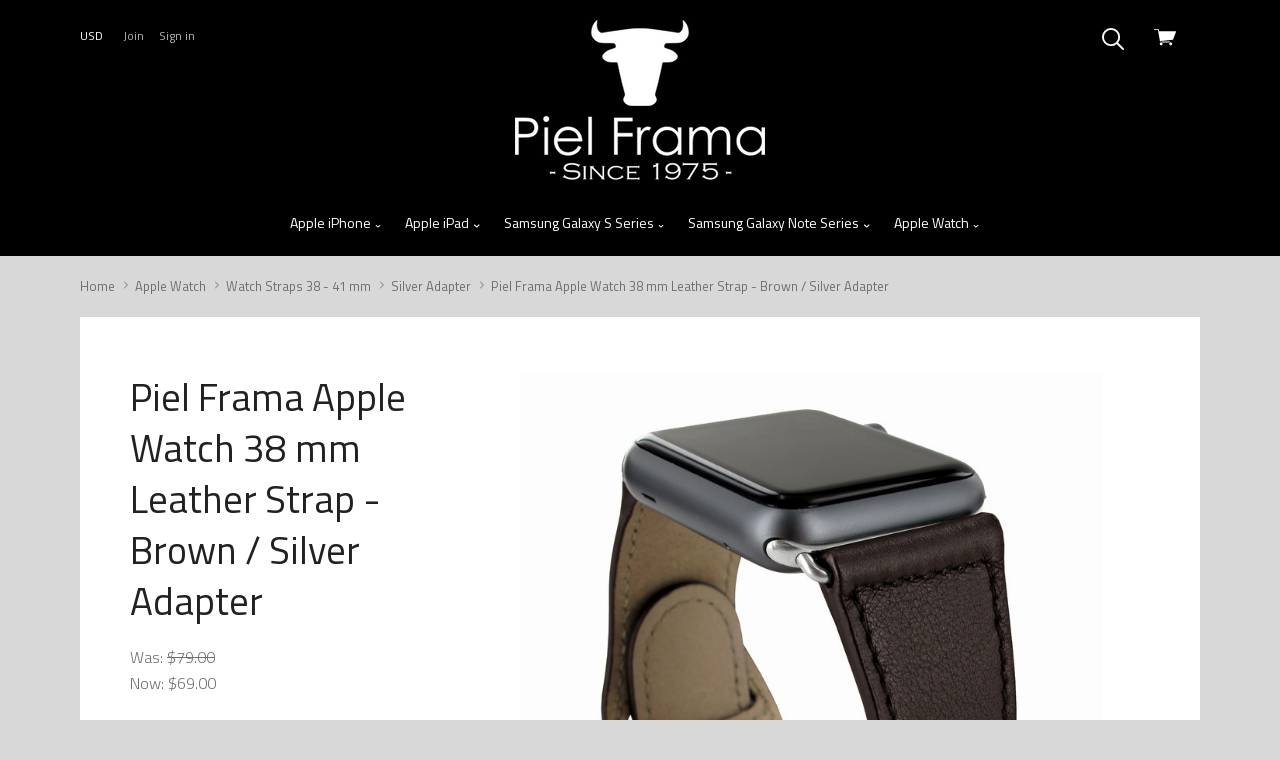

--- FILE ---
content_type: text/css; charset=UTF-8
request_url: https://cdn11.bigcommerce.com/s-dn2asogqb0/stencil/68d91bf0-1a10-013a-ba9a-32ede3865cdc/css/theme-eac1e900-5d22-013c-1c1f-5e83c6236038.css
body_size: 24949
content:
/*! normalize.scss v0.1.0 | MIT License | based on git.io/normalize */html{font-family:sans-serif;-ms-text-size-adjust:100%;-webkit-text-size-adjust:100%}body{margin:0}article,aside,details,figcaption,figure,footer,header,hgroup,main,menu,nav,section,summary{display:block}audio,canvas,progress,video{display:inline-block;vertical-align:baseline}audio:not([controls]){display:none;height:0}[hidden],template{display:none}a{background-color:transparent}a:active,a:hover{outline:0}abbr[title]{border-bottom:1px dotted}b,strong{font-weight:700}dfn{font-style:italic}h1{font-size:2em;margin:.67em 0}mark{background:#ff0;color:#000}small{font-size:80%}sub,sup{font-size:75%;line-height:0;position:relative;vertical-align:baseline}sup{top:-.5em}sub{bottom:-.25em}img{border:0}svg:not(:root){overflow:hidden}figure{margin:1em 40px}hr{box-sizing:content-box;height:0}pre{overflow:auto}code,kbd,pre,samp{font-family:monospace,monospace;font-size:1em}button,input,optgroup,select,textarea{color:inherit;font:inherit;margin:0}button{overflow:visible}button,select{text-transform:none}button,html input[type=button],input[type=reset],input[type=submit]{-webkit-appearance:button;cursor:pointer}button[disabled],html input[disabled]{cursor:default}button::-moz-focus-inner,input::-moz-focus-inner{border:0;padding:0}input{line-height:normal}input[type=checkbox],input[type=radio]{box-sizing:border-box;padding:0}input[type=number]::-webkit-inner-spin-button,input[type=number]::-webkit-outer-spin-button{height:auto}input[type=search]{-webkit-appearance:textfield;box-sizing:content-box}input[type=search]::-webkit-search-cancel-button,input[type=search]::-webkit-search-decoration{-webkit-appearance:none}fieldset{border:1px solid silver;margin:0 2px;padding:.35em .625em .75em}legend{border:0;padding:0}textarea{overflow:auto}optgroup{font-weight:700}table{border-collapse:collapse;border-spacing:0}td,th{padding:0}.account-create-address:after,.account-create-address:before,.account-create-details:after,.account-create-details:before,.account-downloads-gallery-thumbs:after,.account-downloads-gallery-thumbs:before,.account-form-column-container:after,.account-form-column-container:before,.account-invoice-addresses:after,.account-invoice-addresses:before,.account-item-details:after,.account-item-details:before,.account-product-wrapper:after,.account-product-wrapper:before,.account-receipt-summaries:after,.account-receipt-summaries:before,.account-settings-form:after,.account-settings-form:before,.account-wrapper:after,.account-wrapper:before,.additional-checkout-buttons:after,.additional-checkout-buttons:before,.alert .actions:after,.alert .actions:before,.banners:after,.banners:before,.blog-items-list:after,.blog-items-list:before,.brand-items-list:after,.brand-items-list:before,.cart-footer .actions:after,.cart-footer .actions:before,.cart-footer .subtotal:after,.cart-footer .subtotal:before,.cart-table-header:after,.cart-table-header:before,.cart-table-item .cart-item-details:after,.cart-table-item .cart-item-details:before,.cart-table-item:after,.cart-table-item:before,.collection-sorting:after,.collection-sorting:before,.columns:after,.columns:before,.compare-tab-upper:after,.compare-tab-upper:before,.container:after,.container:before,.facet-range-input-group:after,.facet-range-input-group:before,.faceted-search-item:after,.faceted-search-item:before,.footer-lower:after,.footer-lower:before,.form-field-control:after,.form-field-control:before,.form-field-date:after,.form-field-date:before,.form-field-rectangle:after,.form-field-rectangle:before,.form-field-swatch .form-field-control:after,.form-field-swatch .form-field-control:before,.form-row:after,.form-row:before,.gift-wrap-image-preview:after,.gift-wrap-image-preview:before,.giftcard-redeem-steps:after,.giftcard-redeem-steps:before,.header-tools:after,.header-tools:before,.input-appended:after,.input-appended:before,.instagram-photo-container:after,.instagram-photo-container:before,.main-content:after,.main-content:before,.modal-leave-review .modal-body:after,.modal-leave-review .modal-body:before,.modal-quick-shop .modal-body:after,.modal-quick-shop .modal-body:before,.modal-quick-shop .product-info-column .product-quantity-submit-columns:after,.modal-quick-shop .product-info-column .product-quantity-submit-columns:before,.modal-quick-shop .product-info-column .wishlist-form:after,.modal-quick-shop .product-info-column .wishlist-form:before,.navigation-container:after,.navigation-container:before,.page-container:after,.page-container:before,.pagination-container:after,.pagination-container:before,.product-details-block:after,.product-details-block:before,.product-grid-container:after,.product-grid-container:before,.quickcart-item:after,.quickcart-item:before,.rte:after,.rte:before,.sitemap:after,.sitemap:before,.subscription-form .form-field:after,.subscription-form .form-field:before{display:table;content:""}.account-create-address:after,.account-create-details:after,.account-downloads-gallery-thumbs:after,.account-form-column-container:after,.account-invoice-addresses:after,.account-item-details:after,.account-product-wrapper:after,.account-receipt-summaries:after,.account-settings-form:after,.account-wrapper:after,.additional-checkout-buttons:after,.alert .actions:after,.banners:after,.blog-items-list:after,.brand-items-list:after,.cart-footer .actions:after,.cart-footer .subtotal:after,.cart-table-header:after,.cart-table-item .cart-item-details:after,.cart-table-item:after,.collection-sorting:after,.columns:after,.compare-tab-upper:after,.container:after,.facet-range-input-group:after,.faceted-search-item:after,.footer-lower:after,.form-field-control:after,.form-field-date:after,.form-field-rectangle:after,.form-field-swatch .form-field-control:after,.form-row:after,.gift-wrap-image-preview:after,.giftcard-redeem-steps:after,.header-tools:after,.input-appended:after,.instagram-photo-container:after,.main-content:after,.modal-leave-review .modal-body:after,.modal-quick-shop .modal-body:after,.modal-quick-shop .product-info-column .product-quantity-submit-columns:after,.modal-quick-shop .product-info-column .wishlist-form:after,.navigation-container:after,.page-container:after,.pagination-container:after,.product-details-block:after,.product-grid-container:after,.quickcart-item:after,.rte:after,.sitemap:after,.subscription-form .form-field:after{clear:both}html{box-sizing:border-box}*,:after,:before{box-sizing:inherit}a{text-decoration:none}h1,h2,h3,h4,h5,h6{line-height:1.25}img{max-width:100%}dl,ol,ul{padding:0;margin:0}ul{list-style:outside none}ol{list-style:outside decimal}hr{height:2px;border:0}blockquote>:first-child{margin-top:0}blockquote>:last-child{margin-bottom:0}figure{margin:0}iframe{max-width:100%;border:0}pre{padding:1em;background:#fafafa}.carousel-has-aspect .carousel-item .carousel-item-image,.form-field-swatch .form-label-text,.form-required .required-text,.product-grid-has-aspect .product-item-thumbnail img,.show-for-sr,.sr-only{position:absolute!important;width:1px;height:1px;overflow:hidden;clip:rect(1px,1px,1px,1px)}.button{display:inline-block;line-height:normal;text-align:center;cursor:pointer;border:0;border-radius:0;-webkit-appearance:none}.button+.button{margin-left:5px}.form-fieldset{padding:0;margin:0;border:0}.form-label{display:block}.form-label-text,.form-label-text-inline{display:inline-block}.form-input{display:block;border:1px solid;border-color:inherit;border-radius:0;box-sizing:border-box}.form-input:-ms-input-placeholder{opacity:.8}.form-input::placeholder{opacity:.8}textarea.form-input{resize:vertical}input:not([type]).form-input,input[type=color].form-input,input[type=date].form-input,input[type=datetime-local].form-input,input[type=datetime].form-input,input[type=email].form-input,input[type=month].form-input,input[type=number].form-input,input[type=password].form-input,input[type=search].form-input,input[type=tel].form-input,input[type=text].form-input,input[type=time].form-input,input[type=url].form-input,input[type=week].form-input,textarea.form-input{-webkit-appearance:none}.form-inline .form-label-text{display:inline-block;vertical-align:middle}.form-inline .form-input{display:inline-block}table{margin:1em 0;background:0 0;border:1px solid;border-collapse:separate;border-top:0;border-color:inherit}table.table-clean{border:0;border-radius:0}td,th{padding:20px;border-top:1px solid;border-top-color:inherit}.table-clean td,.table-clean th{border:0}th{font-weight:700}td{border-left:1px solid;border-left-color:inherit}td:first-child{border-left:0}.instagram-photo .text{-moz-osx-font-smoothing:grayscale;-webkit-font-smoothing:antialiased}.faceted-search-item .faceted-search-item-label,.selected-filter-item-link{overflow:hidden;text-overflow:ellipsis;white-space:nowrap}.cart-table-footer .cart-footer-loading-overlay,.cart-table-loading-overlay,.collection-progress-overlay,.quick-cart-overlay{position:absolute;top:0;right:0;bottom:0;left:0}.form-input.currency-selector{width:auto;height:auto;background:0 0;border:0;-webkit-appearance:none;-moz-appearance:none;appearance:none}.account-sub-heading,.brand-item-title,.product-section-title,.review-image-caption{font-family:"Titillium Web";font-size:1.54286rem}.account-heading,.blog-post-title,.cart-options-modal .cart-item-edit-product-title,.collection-name,.gift-wrap-heading,.giftcard-heading,.page-heading,.product-info-column .product-title,.review-form-heading,.search-empty-notice-heading,.section-title{font-family:"Titillium Web";font-size:1.71429rem;color:#212121}.blog-post-title,.collection-name,.page-heading,.product-info-column .product-title,.review-form-heading{font-size:2.4rem}@media screen and (min-width:1040px){.blog-post-title,.collection-name,.page-heading,.product-info-column .product-title,.review-form-heading{font-size:2.74286rem}}.branding .text,.footer-branding .text{margin:0;font-family:"Titillium Web";font-size:1.88571rem;line-height:1em}.currency-selector-wrapper:after,.nav-menu-item .caret::before,.nav-menu-item.menu-dropdown.tapped>a .caret::before,.nav-menu-item.menu-dropdown:hover>a .caret::before,.open-dropdown .open-arrow,.select-input-wrapper:after{background-position:50% 50%;background-repeat:no-repeat;background-size:contain}button{border:none;margin:0;padding:0;width:auto;overflow:visible;background:0 0;color:inherit;font:inherit;line-height:normal;-webkit-font-smoothing:inherit;-moz-osx-font-smoothing:inherit;-webkit-appearance:none}button::-moz-focus-inner{padding:0;border:0}.carousel{position:relative}.carousel-item{position:absolute;top:0;left:0;width:100%;margin:0;display:none}.carousel-item.visible{display:block}.carousel-item-image{display:block}.carousel-item-image img{display:block;width:100%}.carousel-item-info{position:absolute}.carousel-navigation{position:absolute;top:50%;width:100%;opacity:0}.carousel-navigation.visible{opacity:1}.carousel-navigation-item{position:absolute;cursor:pointer}.carousel-navigation-item.carousel-previous{left:0}.carousel-navigation-item.carousel-next{right:0}.carousel-pagination{position:absolute;bottom:2%;left:2%}.carousel-pagination .carousel-pagination-item{cursor:pointer}.carousel-pagination .carousel-pagination-item.active{cursor:default}.modal-overlay{position:fixed;top:0;right:0;bottom:0;left:0;z-index:980;background-color:rgba(0,0,0,.3);display:none;opacity:0}.modal-overlay.animating,.modal-overlay.visible{display:block;transition:opacity .3s ease}.modal-overlay.visible{opacity:1}.modal-wrapper{position:fixed;top:0;right:0;bottom:0;left:0;z-index:1000;display:none;overflow:hidden;-webkit-overflow-scrolling:touch;outline:0;opacity:0}.modal-wrapper.animating,.modal-wrapper.visible{display:block;transition:opacity .2s ease}.modal-wrapper.animating-in{transition-delay:0.1s}.modal-wrapper.visible{overflow-x:hidden;overflow-y:auto;opacity:1}.modal{position:relative;margin-left:auto;margin-right:auto}ul.tabs{display:inline-block;padding:5px 10px;font-weight:400}ul.tabs .active{font-weight:700}ul.tabs li{display:inline-block}.tabs-content>*{display:none}.tabs-content>.active{display:block}.account-wrapper{font-size:14px}.account-body,.account-nav{vertical-align:top}@media screen and (min-width:620px){.account-body{float:right;width:65%;padding-left:15px}}@media screen and (min-width:900px){.account-body{width:75%}}.account-body>:first-child{margin-top:0}.account-nav-hidden .account-body{float:none;width:100%;padding-left:0;margin-left:0}@media screen and (max-width:619px){.account-nav{margin-bottom:30px}}@media screen and (min-width:620px){.account-nav{float:left;width:35%;padding-right:15px}}@media screen and (min-width:900px){.account-nav{width:25%}}.account-wrapper .form-label-text{display:inline-block;width:100%;margin-bottom:5px}.account-wrapper .form-field-checkbox .form-label-text,.account-wrapper .form-field-radio .form-label-text{width:auto}.account-wrapper .form-field{margin-bottom:15px}.account-wrapper .form-input{width:100%}.account-wrapper .form-input.account-form-half{width:50%}.account-wrapper .form-actions{clear:both}@media screen and (min-width:480px){.account-form-column-container .form-field{float:left;width:50%}.account-form-column-container .form-field:nth-child(odd){padding-right:15px}.account-form-column-container .form-field:nth-child(2n){padding-left:15px}}.account-wrapper table{width:100%;margin-top:15px;margin-bottom:15px}.account-wrapper td,.account-wrapper th{padding:15px}.account-table-tight td,.account-table-tight th{padding:10px 0;border-bottom:1px solid #e6e6e6}.account-items{margin-bottom:30px}.account-item{position:relative;display:table;width:100%;border-bottom:1px solid #e6e6e6}.account-item:first-of-type{border-top:1px solid #e6e6e6}.account-item-actions,.account-item-badge,.account-item-body,.account-item-thumbnail{padding-top:15px;padding-bottom:15px}@media screen and (min-width:400px){.account-item-actions,.account-item-badge,.account-item-body,.account-item-thumbnail{display:table-cell;vertical-align:top}}.account-item-checkbox{display:table-cell;min-width:30px;margin-bottom:0;vertical-align:middle}.account-item-link{position:absolute;top:0;right:0;bottom:0;left:0;z-index:100}.account-item-thumbnail{min-width:100px}.account-item-thumbnail img{height:auto;max-width:100px}.account-item-body{width:100%}@media screen and (min-width:400px){.account-item-thumbnail+.account-item-body{padding-left:15px}}.account-item-title{margin-top:3px;font-size:14px}.account-item-title a{color:inherit}.account-item-title-large{font-size:16.8px}.account-item-description{margin-top:0;margin-bottom:5px;color:#6f6f6f}.account-item-details{font-size:14px;color:#6f6f6f}.account-item-detail{float:left;margin-top:15px;margin-right:30px}.account-item-detail-title{display:block;margin-top:0;margin-bottom:3px;font-size:12px;font-weight:400;letter-spacing:1px;color:#c5c5c5;text-transform:uppercase}.account-item-actions{white-space:nowrap}.account-header{display:table;width:100%;margin-bottom:15px}.account-heading,.account-toolbar{display:table-cell;vertical-align:baseline}.account-heading .alert-error,.account-toolbar .alert-error{display:none}.account-toolbar{text-align:right}.account-toolbar *{display:inline}.account-tool{position:relative;z-index:10;display:inline-block;padding:0;background:0 0;margin-left:10px;cursor:pointer;color:inherit;border:0}.account-tool:hover{color:#000}.account-tool:focus{outline:0}.account-nav-list{padding:0;margin-bottom:15px;list-style:none;border:1px solid #e6e6e6;border-radius:0}.account-nav-item{color:#000;border-top:1px solid #e6e6e6}.account-nav-item:first-child{border-top:0}.account-nav-item.is-active{color:#000;border-left:3px solid #000}.account-nav-link{display:block;padding:15px;color:inherit}.account-nav-badge{float:right}.account-wrapper .pagination{margin-top:15px}.account-card,.payment-method-details,.payment-method-edit-form{background:#f6f6f6}.account-card .form-input,.payment-method-details .form-input,.payment-method-edit-form .form-input{background-color:#fff}.account-card{padding:15px;margin:15px 0;border-radius:0}.account-toggle-hidden{display:none}.account-status{padding:6px 10px 5px;margin:0;font-size:12px;font-weight:400;letter-spacing:1px;color:#fff;text-align:center;text-transform:uppercase;background:#8e8e8e}.account-shipments{margin-bottom:30px}.account-shipments-table td,.account-shipments-table th{padding:10px 0;text-align:left}.account-shipments-table th{padding:15px 0 0;border-top:1px solid #e6e6e6}.account-wrapper .account-shipments-table{margin-top:0;margin-bottom:0}.payment-method-list{display:-ms-flexbox;display:flex;-ms-flex-pack:justify;justify-content:space-between;-ms-flex-wrap:wrap;flex-wrap:wrap}.payment-method-name{width:100%}.payment-method{display:-ms-flexbox;display:flex;-ms-flex-line-pack:center;align-content:center;-ms-flex-pack:center;justify-content:center;min-height:250px;margin-bottom:30px;text-align:center;border:1px solid #e6e6e6}@media screen and (min-width:400px){.payment-method{width:calc(50% - 15px)}}.payment-method .panel-payment-method{display:block}.payment-method .panel-payment-method:hover .payment-method-title{color:#000}.payment-method .panel-new-payment-method{position:relative;width:100%;min-width:305px}.payment-method .panel-new-payment-method .panel-body{position:absolute;top:50%;left:50%;transform:translate(-50%,-50%)}.payment-method .payment-method-new-icon{width:30px;height:30px}.payment-method-card{display:-ms-flexbox;display:flex;-ms-flex-pack:justify;justify-content:space-between;padding:0 20px;margin-top:20px}.payment-method-brand-contianer{display:-ms-flexbox;display:flex}.payment-method-icon-card{width:40px;height:30px}.payment-method-brand{padding-top:2px;padding-left:10px}.payment-method-default-icon{width:24px;height:24px;padding-left:5px}.payment-method-expiry{display:-ms-flexbox;display:flex}.payment-method-details{display:-ms-flexbox;display:flex;-ms-flex-pack:justify;justify-content:space-between;padding:20px;margin-top:30px}.payment-method-details .payment-methods-label{width:calc(50% - 20px)}@media screen and (min-width:400px){.payment-method-details .payment-methods-label{width:calc(40% - 20px)}}.payment-method-details .payment-method-description{width:calc(50% - 20px);text-align:right}@media screen and (min-width:400px){.payment-method-details .payment-method-description{width:calc(60% - 20px)}}.payment-method-edit-form{padding:30px 20px 20px}.payment-method-edit-form .form-actions{text-align:left}.account-page-add-address .account-content{padding-top:15px;border-top:1px solid #e6e6e6}.account-address-detail{display:block}.account-address-form{padding-top:15px}@media screen and (min-width:900px){.account-address-form .form-field{float:left;width:50%;padding-right:15px}.account-address-form .form-field:nth-of-type(2n){padding-right:0;padding-left:15px}.account-address-form .form-field:nth-of-type(odd){clear:left}}.account-address-form .form-actions{padding-top:15px}.account-page-orders-receipt .account-content{padding-top:15px;border-top:1px solid #e6e6e6}.account-receipt-summary{float:left;width:33%;padding-right:30px}@media screen and (max-width:900px){.account-receipt-summary{width:100%;padding-right:0;padding-bottom:30px}}.account-receipt-summary-title{margin-top:5px;margin-bottom:10px;font-size:14px}.account-receipt-summary-address{line-height:1.5}.account-receipt-detail{margin-bottom:5px}.account-receipt-detail-title{color:#a2a2a2}.account-receipt-comments{white-space:pre-line}.account-receipt-items{padding-top:15px}.account-receipt-download{margin:10px 0}.account-receipt-totals{display:table;width:50%;margin-left:50%}@media screen and (max-width:620px){.account-receipt-totals{width:100%;margin-left:0}}.account-receipt-total{display:table-row;margin-bottom:15px}.account-receipt-total-title,.account-receipt-total-value{display:table-cell;padding-top:15px;padding-bottom:15px;border-top:1px solid #e6e6e6}.account-receipt-total:first-of-type .account-receipt-total-title,.account-receipt-total:first-of-type .account-receipt-total-value{border-top:0}.account-receipt-total-title{font-weight:400;letter-spacing:1px;color:#a2a2a2}.account-receipt-total-value{text-align:right}.account-return-table th{text-align:left}.account-return-table th:last-of-type{text-align:right}.account-return-table .form-field{margin-bottom:0}.account-return-fields{margin-top:30px}.account-return-fields .form-field-select{width:50%}.account-wishlists{margin-bottom:30px}.account-messages-table.table-clean{border-bottom:1px solid #e6e6e6}.account-messages-table.table-clean td{padding-right:0;padding-left:0;vertical-align:top;border-top:1px solid #e6e6e6}.account-messages-table-date{width:22%;text-align:right}.account-message-subject{margin-top:0;margin-bottom:10px;font-size:16px;font-weight:500}.account-message-is-reply .account-message-subject:before{padding-right:5px;content:"\21c9"}.account-message-is-read .account-message-subject{color:#a2a2a2}.account-message-content{padding-right:30px;font-size:14px;line-height:1.5;color:#6f6f6f;white-space:pre-line}.account-message-is-read .account-message-content{color:#bcbcbc}.account-message-date{color:#a2a2a2}.account-messages-form-subject{width:50%}.account-download{padding:15px 0 0;margin:15px 0;border-top:1px solid #e6e6e6}.account-download-title{margin:0;font-size:1em}.account-download-link{color:inherit;text-decoration:underline}.account-download-filename{font-size:1.2em}.account-download-filesize{padding-left:5px;font-weight:400;color:#a2a2a2}.account-download-description{padding-top:10px;padding-bottom:10px}.account-download-expiry{font-size:.9em;color:#a2a2a2}.account-download-expiry-item{display:block;padding-bottom:5px}.account-download-expiry-item:last-of-type{padding-bottom:0}.account-downloads-gallery-image{text-align:center}.account-downloads-gallery-thumbs{text-align:center}.account-downloads-gallery-thumb{display:inline-block;width:10%;height:10%;padding:0 2px;vertical-align:middle;cursor:pointer}.account-downloads-gallery-thumb img{width:100%;height:auto}.account-invoice-date{margin-top:-20px;font-size:14px}.account-invoice-addresses{margin-top:30px;margin-bottom:30px}.account-invoice-address{float:left;margin-right:30px}.account-invoice-address-title{margin-top:5px;margin-bottom:10px;font-size:14px}.account-invoice-address-body{line-height:1.5}.account-wrapper .account-invoice-table{margin-bottom:0}.account-invoice-table td,.account-invoice-table th{padding-right:15px;text-align:left;vertical-align:top}.account-invoice-table td:nth-of-type(0n+3),.account-invoice-table th:nth-of-type(0n+3){width:10%}.account-invoice-table td:last-of-type,.account-invoice-table th:last-of-type{width:160px;padding-right:0;text-align:right}.account-invoice-table td:first-of-type{width:85px}.account-invoice-item-thumbnail{width:60px;height:auto}.account-invoice-item-name{margin-bottom:5px;font-weight:700}.account-invoice-total-title{font-weight:700}.account-wrapper .account-invoice-totals{width:auto;margin-top:0;margin-left:auto}.account-invoice-totals td,.account-invoice-totals th{padding-right:15px}.account-invoice-totals td:last-of-type,.account-invoice-totals th:last-of-type{width:160px;padding-right:0;text-align:right}.account-page-settings .alert:first-of-type{margin-top:0}.account-page-settings .account-content{padding-top:15px;border-top:1px solid #e6e6e6}.account-settings-form{padding-top:15px}.account-settings-form .form-field{float:left;width:50%;padding-right:7.5px;vertical-align:top}.account-settings-form .form-field:nth-of-type(2n+0){padding-right:0;padding-left:7.5px}.account-settings-form .form-actions{padding-top:15px}.account-page-payment .account-content{padding-top:15px;border-top:1px solid #e6e6e6}@media screen and (min-width:400px){.payment-method-form{max-width:60%}}.payment-method-form .payment-method-form-column{display:-ms-flexbox;display:flex}.payment-method-form .payment-method-form-column .payment-method-form-inputs{width:70%}.payment-method-form .payment-method-form-column .payment-method-form-inputs:last-child{width:30%;padding-left:10px}.payment-method-form .payment-method-form-column .payment-method-form-inputs.payment-card-number,.payment-method-form .payment-method-form-column .payment-method-form-inputs.payment-cvv{position:relative}.payment-method-form .payment-method-form-column .payment-method-form-inputs .payment-method-form-inputs-icon{position:absolute;top:50px;right:10px;width:24px;height:24px;fill:currentColor}.payment-method-form .form-field-checkbox{display:-ms-flexbox;display:flex;-ms-flex-line-pack:center;align-content:center}.payment-method-form .form-field-checkbox .form-field-title{position:relative;top:1px;margin-bottom:0}.payment-method-form .form-field-control{width:20px}.payment-method-form .payment-method-form-details{display:inline-block;margin-bottom:30px}.payment-method-form .payment-method-form-details:first-child{margin-right:30px}.payment-method-form .payment-method-form-details-description{margin-left:0;font-weight:700}.payment-method-form-subheading{margin:0}.payment-method-form-cards-icon{width:40px;margin-right:5px}.billing-heading{margin:0}.billing-addess-form{padding-top:15px;border-top:1px solid #e6e6e6}.billing-addess-form .form-field{width:100%}@media screen and (min-width:400px){.billing-addess-form .form-field{float:left;width:50%;padding-right:7.5px}.billing-addess-form .form-field:nth-of-type(odd){clear:left}}.billing-actions .button+.button{margin-top:20px}@media screen and (min-width:400px){.billing-actions .button+.button{margin-top:0;margin-left:5px}}.account-page-login .alert{max-width:860px;margin-top:0;margin-right:auto;margin-bottom:30px;margin-left:auto}.account-login-wrapper{max-width:860px;margin-right:auto;margin-left:auto}@media screen and (min-width:620px){.account-login-wrapper{display:table;width:100%;table-layout:fixed}}.account-page-login .account-sub-heading{margin:0 0 20px}@media screen and (min-width:620px){.account-create,.account-login{display:table-cell;vertical-align:top}}@media screen and (max-width:619px){.account-login{margin-bottom:30px}}@media screen and (min-width:620px){.account-login{padding:15px 45px 15px 0}}.account-login-button{margin-right:15px}.account-create{padding:15px;background:#f6f6f6}.account-create-intro:empty{display:none}.account-create-facts{padding-left:20px;margin-bottom:30px;list-style:disc}.account-create-facts li:empty{display:none}.account-page-forgot .account-body{width:100%;max-width:600px;margin-right:auto;margin-left:auto;text-align:center;float:none}.account-forgot-form{display:table;width:100%;margin-top:30px}.account-forgot-form .form-actions,.account-forgot-form .form-field{display:table-cell;text-align:left;vertical-align:bottom}.account-forgot-form .form-actions{width:1px;padding-left:10px}.account-page-create .account-header{padding-bottom:15px;margin-bottom:30px;border-bottom:1px solid #e6e6e6}.account-page-create .account-body{max-width:860px;margin-right:auto;margin-left:auto}.account-create-form .g-recaptcha>div{margin:0 auto}@media screen and (min-width:620px){.account-create-form .form-field{float:left;width:50%;padding-right:15px}.account-create-form .form-field:nth-of-type(2n){padding-right:0;padding-left:15px}.account-create-form .form-field:nth-of-type(odd){clear:left}}.account-create-address,.account-create-details{padding-bottom:15px;margin-bottom:30px;border-bottom:1px solid #e6e6e6}.account-create-form-actions{text-align:center}.account-create-captcha{display:inline-block;vertical-align:middle}@media screen and (max-width:619px){.account-create-captcha{margin-bottom:15px}}@media screen and (min-width:620px){.account-create-captcha{margin-right:15px}}.account-page-created .account-body{float:none;width:100%;max-width:600px;margin-right:auto;margin-left:auto;text-align:center}.account-page-created .account-body p{margin-bottom:30px;line-height:1.5}.account-page-created .account-body em{font-family:monospace;font-style:normal;font-weight:700;background:#f6f6f6}.account-page-new-password .account-content{width:100%;max-width:400px;margin-right:auto;margin-left:auto}.new-password-requirements{margin-bottom:30px;text-align:center}.giftcard-nav{padding:60px;margin-bottom:60px;text-align:center}.giftcard-nav-item{display:inline-block;margin:0 1em;color:#000}.giftcard-nav-item.is-active{color:#6f6f6f}.giftcard-heading-container{margin-bottom:60px;text-align:center}.giftcard-form-help-message{display:block;margin-top:6px}.giftcard-form-preview iframe{width:100%}.giftcard-single-theme{display:none}.giftcard-balance-container{max-width:600px;margin:0 auto}.form-giftcard-balance{position:relative}.form-giftcard-balance .form-field-title{position:absolute;left:-9999px}.form-giftcard-balance .form-field-control{display:block}@media screen and (min-width:630px){.form-giftcard-balance .form-field-control{margin-right:calc(30% + 15px)}}@media screen and (min-width:630px){.form-giftcard-balance .form-actions{position:absolute;top:0;right:0;width:30%}}.form-giftcard-balance .button{width:100%}.giftcard-redeem-steps{line-height:1.5}.giftcard-redeem-steps li{margin-bottom:.75em}.unavailable-container{display:table;text-align:center;width:100%;height:100vh;font-size:14px}@media (min-width:400px){.unavailable-container{font-size:16px}}.unavailable-container-inner{display:table-cell;padding:20px;vertical-align:middle}.unavailable-logo{margin-top:0}.unavailable-heading{font-size:1.5em}.unavailable-message{max-width:400px;margin:0 auto;font-size:.875em}.form-field-swatch .swatch-none .swatch{overflow:hidden;border:1px solid rgba(0,0,0,.15)}.form-field-swatch .swatch-none .swatch svg{position:absolute;top:50%;left:50%;transform:translate(-50%,-50%)}.price-ns-label,.price-rrp-label,.price-value-label{word-break:break-word}.price-ns,.price-rrp{text-decoration:line-through}.pxu-fading-circle{position:absolute;top:50%;left:50%;width:60px;height:60px;margin-top:-2.14286rem;margin-left:-2.14286rem}.pxu-fading-circle .pxu-circle{position:absolute;top:0;left:0;width:100%;height:100%}.pxu-fading-circle .pxu-circle:before{display:block;width:15%;height:15%;margin:0 auto;background-color:rgba(255,255,255,.8);border-radius:100%;content:"";animation:pxu-circleFadeDelay 1.2s infinite ease-in-out both}.pxu-fading-circle.spinner-dark .pxu-circle:before{background-color:rgba(111,111,111,.4)}.pxu-fading-circle .pxu-circle2{transform:rotate(30deg)}.pxu-fading-circle .pxu-circle2:before{animation-delay:-1.1s}.pxu-fading-circle .pxu-circle3{transform:rotate(60deg)}.pxu-fading-circle .pxu-circle3:before{animation-delay:-1s}.pxu-fading-circle .pxu-circle4{transform:rotate(90deg)}.pxu-fading-circle .pxu-circle4:before{animation-delay:-.9s}.pxu-fading-circle .pxu-circle5{transform:rotate(120deg)}.pxu-fading-circle .pxu-circle5:before{animation-delay:-.8s}.pxu-fading-circle .pxu-circle6{transform:rotate(150deg)}.pxu-fading-circle .pxu-circle6:before{animation-delay:-.7s}.pxu-fading-circle .pxu-circle7{transform:rotate(180deg)}.pxu-fading-circle .pxu-circle7:before{animation-delay:-.6s}.pxu-fading-circle .pxu-circle8{transform:rotate(210deg)}.pxu-fading-circle .pxu-circle8:before{animation-delay:-.5s}.pxu-fading-circle .pxu-circle9{transform:rotate(240deg)}.pxu-fading-circle .pxu-circle9:before{animation-delay:-.4s}.pxu-fading-circle .pxu-circle10{transform:rotate(270deg)}.pxu-fading-circle .pxu-circle10:before{animation-delay:-.3s}.pxu-fading-circle .pxu-circle11{transform:rotate(300deg)}.pxu-fading-circle .pxu-circle11:before{animation-delay:-.2s}.pxu-fading-circle .pxu-circle12{transform:rotate(330deg)}.pxu-fading-circle .pxu-circle12:before{animation-delay:-.1s}@keyframes pxu-circleFadeDelay{0%,100%,39%{opacity:0}40%{opacity:1}}.container{max-width:1060px;padding:0 20px;margin:0 auto}.columns{margin-left:-.96154%;margin-right:-.96154%}.main-content{position:relative;max-width:1120px;background:#fff}@media screen and (min-width:770px){.main-content{margin-top:20px;margin-right:20px;margin-left:20px}}@media screen and (min-width:1140px){.main-content{margin-right:auto;margin-bottom:40px;margin-left:auto}}@media screen and (min-width:770px){.has-carousel .main-content{margin-top:-30px}}@media screen and (min-width:1140px){.has-carousel .main-content{margin-top:-78px}}.section{padding:34px 0;margin:34px 0}html{font-size:14px}body{font-family:"Titillium Web";line-height:1.666;color:#6f6f6f;background:#d8d8d8}@media screen and (max-width:719px){body.mobile-menu-active{overflow:hidden}}body.scroll-locked{overflow:hidden}a{color:#000}a:hover{color:#212121}h1,h2,h3,h4,h5,h6{font-size:1rem;font-weight:400;line-height:1.25}hr{height:1px;background:#e6e6e6}cite{color:#b7b7b7}img{vertical-align:middle}table{border-color:#e6e6e6}td{border-color:#e6e6e6}svg{fill:currentColor}.has-excerpt{display:none}.has-excerpt.loaded{display:block}.fb-like iframe{max-width:none}table.geotrust-ssl-seal-table{margin-top:20px;margin-bottom:0;border:0}@media screen and (max-width:769px){table.geotrust-ssl-seal-table{position:relative;left:50%;transform:translateX(-50%)}}table.geotrust-ssl-seal-table td{padding:0;border:0}.icon-sprite{display:none}.alert{position:relative;padding:15px;margin-bottom:1em;font-size:.92857em;border-radius:3px;transition:opacity .3s ease}.alert.dismissed{opacity:0}.alert.hidden{display:none}.alert .alert-dismiss{position:absolute;top:4px;right:6px;font-size:1.23077em;line-height:1;color:inherit;cursor:pointer;opacity:.8}.alert .alert-dismiss:hover{opacity:1}.alert.alert-success{color:#000;background-color:rgba(0,0,0,.1)}.alert.alert-success .alert-dismiss{color:#000}.alert.alert-error{color:#ba2424;background-color:rgba(217,56,56,.1)}.alert.alert-error .alert-dismiss{color:#ba2424}.alert.alert-info{color:#a2a2a2;background-color:rgba(111,111,111,.05)}.alert.alert-info .alert-dismiss{color:#a2a2a2}.alert .button{padding:8px 10px 7px;font-weight:400;color:#fff;background:#000;border-color:#000}.alert .button:hover{background:#000;border-color:#000}.alert .actions{margin-left:-1.92308%;margin-right:-1.92308%;margin-top:1em}.alert .actions a{width:46.15385%;margin-left:1.92308%;margin-right:1.92308%;display:block;float:left}.button{padding:.71429rem 1.42857rem;font-family:"Titillium Web";font-size:.92857rem;letter-spacing:.1em;color:#fff;text-transform:uppercase;background:0 0;border-style:solid;border-width:1px;border-radius:3px;transition:all .1s ease-in}.button:focus{outline:0}.button-disabled,.button-disabled:hover,.button:disabled,.button:disabled:hover{cursor:default;background:#b7b7b7;border-color:#b7b7b7}.button-wide{display:block;width:100%}.button-small{font-family:"Titillium Web"}.button-large{padding-top:1rem;padding-bottom:.92857rem;font-size:1.16667rem;line-height:2.35714rem}.account-button-primary,.button-contact-submit,.button-primary{color:#fff;background-color:#000;border-color:#000}.account-button-primary:focus,.account-button-primary:hover,.button-contact-submit:focus,.button-contact-submit:hover,.button-primary:focus,.button-primary:hover{color:#fff;border-color:#000;background-color:#000}.account-button-secondary,.button-secondary,[data-payment-method-form] .button:not(.button-primary){color:#000;background-color:#fff;border-color:#000}.account-button-secondary:focus,.account-button-secondary:hover,.button-secondary:focus,.button-secondary:hover,[data-payment-method-form] .button:focus:not(.button-primary),[data-payment-method-form] .button:hover:not(.button-primary){color:#fff;background-color:#000}.button-link{padding:0;color:#000;background:0 0;border:0;border-radius:0;box-shadow:none}.button-link:focus{outline:0}.button-progress{transition:opacity .2s}.button-progress .pxu-fading-circle{position:relative;top:auto;left:auto;display:inline-block;width:0;height:1.57em;margin:auto;vertical-align:middle;content:"";opacity:0;transition:all .4s ease}.button-progress .pxu-circle:before{width:10%;height:20%}.button-progress.progress{color:#fff;cursor:default;background:#000;border-color:#000;opacity:.5}.button-progress.progress .pxu-fading-circle{width:2.14em;opacity:1}.select-tmp{position:absolute;left:-9999em}.form-selected-text{display:none}.form-field.required .form-input-title:after,.form-field.required .product-option-title:after{font-size:.85714em;color:#d93838;content:"*"}.form-input{display:block;max-width:100%;padding-right:.71429rem;padding-left:.71429rem;line-height:1.42857em;color:#6f6f6f;background:#fff;border-color:#e6e6e6;border-radius:3px;transition:border-color .2s cubic-bezier(.25, .46, .45, .94)}.form-input:-ms-input-placeholder{color:#d5d5d5}.form-input::placeholder{color:#d5d5d5}.form-input:focus{border-color:#cfcfcf;outline:0}input:not([type]).form-input,input[type=color].form-input,input[type=date].form-input,input[type=datetime-local].form-input,input[type=datetime].form-input,input[type=email].form-input,input[type=month].form-input,input[type=number].form-input,input[type=password].form-input,input[type=search].form-input,input[type=tel].form-input,input[type=text].form-input,input[type=time].form-input,input[type=url].form-input,input[type=week].form-input,textarea.form-input{padding-top:.71429em;padding-bottom:.64286em}.input-appended{position:relative}.input-appended .form-input-wrapper{position:absolute;top:0;left:0}.input-appended input:not([type]),.input-appended input[type=color],.input-appended input[type=date],.input-appended input[type=datetime-local],.input-appended input[type=datetime],.input-appended input[type=email],.input-appended input[type=month],.input-appended input[type=number],.input-appended input[type=password],.input-appended input[type=search],.input-appended input[type=tel],.input-appended input[type=text],.input-appended input[type=time],.input-appended input[type=url],.input-appended input[type=week],.input-appended textarea{width:100%}.input-appended .button{float:right;padding-right:0;padding-left:0}input[type=file]{width:100%;padding:10px;font-size:.85714em}.form-field-checkbox .form-label-text,.form-field-radio .form-label-text{display:inline-block;margin-bottom:0}.form-field-checkbox .form-label:not(:last-child),.form-field-radio .form-label:not(:last-child){margin-bottom:.57143em}.form-field-checkbox .form-input,.form-field-radio .form-input{display:inline-block;width:auto;margin-right:2px}.form-inline-message{display:block;padding:5px 0 0;font-size:.85714rem}.form-field-invalid .form-inline-message{color:#d93838}.select-input-wrapper{position:relative;padding-right:1.33333em}.select-input-wrapper:after{display:inline-block;content:"";background-image:url("data:image/svg+xml;charset=utf8,%3Csvg version='1.1' xmlns='http://www.w3.org/2000/svg' xmlns:xlink='http://www.w3.org/1999/xlink' width='12' height='12' viewBox='0 0 19 32'%3E%3Cpath fill='%236f6f6f' d='M0.5 12.063q1.125-1.125 2.5 0l6.313 6 6.25-6q1.375-1.125 2.5 0 0.5 0.5 0.5 1.313t-0.5 1.313l-7.5 7.188q-0.5 0.5-1.25 0.5-0.813 0-1.313-0.5-6.875-6.5-7.5-7.188-0.5-0.5-0.5-1.313t0.5-1.313z'%3E%3C/path%3E%3C/svg%3E");position:absolute;top:48%;right:0;display:block;width:12px;height:12px;transform:translateY(-50%)}.select-input-wrapper select{position:absolute;top:0;right:0;bottom:0;left:0;z-index:2;width:100%;height:100%;text-transform:none;cursor:pointer;opacity:0;-webkit-appearance:none;-moz-appearance:none;appearance:none}.select-input-wrapper .form-selected-text{display:block}.form-select,input:not([type]),input[type=color],input[type=date],input[type=datetime-local],input[type=datetime],input[type=email],input[type=month],input[type=number],input[type=password],input[type=search],input[type=tel],input[type=text],input[type=time],input[type=url],input[type=week],textarea{width:100%}.form-field{margin-bottom:16px}.form-label-text{font-weight:300;vertical-align:middle}.form-field-group{padding:10px 12px;border:1px solid #e6e6e6;border-radius:3px}.form-select,.input-select{height:2.85714em}.form-field-checkbox .form-field-control,.form-field-product-list .form-field-control,.form-field-radio .form-field-control{display:inline-block}.form-field-checkbox .form-label:not(:last-child),.form-field-product-list .form-label:not(:last-child),.form-field-radio .form-label:not(:last-child){margin-bottom:.57143em}.form-field-checkbox .form-input,.form-field-product-list .form-input,.form-field-radio .form-input{display:inline-block;width:auto}.form-field-date .form-select-wrapper{float:left}.form-field-date .form-date-year{width:44%}.form-field-date .form-date-month{width:25%;margin-right:3%;margin-left:3%}.form-field-date .form-date-day{width:25%}@media screen and (min-width:420px){.form-row{margin-left:-1.6129%;margin-right:-1.6129%}}@media screen and (min-width:420px){.form-column-half{width:46.77419%;margin-left:1.6129%;margin-right:1.6129%;float:left}}.form-field-small{margin-bottom:12px;font-size:.92857em}.form-field-small .form-input{padding-right:6px;padding-left:6px}.form-field-small input:not([type]).form-input,.form-field-small input[type=color].form-input,.form-field-small input[type=date].form-input,.form-field-small input[type=datetime-local].form-input,.form-field-small input[type=datetime].form-input,.form-field-small input[type=email].form-input,.form-field-small input[type=month].form-input,.form-field-small input[type=number].form-input,.form-field-small input[type=password].form-input,.form-field-small input[type=search].form-input,.form-field-small input[type=tel].form-input,.form-field-small input[type=text].form-input,.form-field-small input[type=time].form-input,.form-field-small input[type=url].form-input,.form-field-small input[type=week].form-input,.form-field-small textarea.form-input{padding-top:7px;padding-bottom:8px}.form-field-small .form-select{height:2.42857rem}.form-field-centered{text-align:center}.form-action-secondary{font-size:.92857em;font-weight:300;text-align:right}.page-container{padding-top:20px;margin:0 auto 40px}@media screen and (min-width:420px){.page-container{padding-top:30px;margin-bottom:80px}}@media screen and (min-width:1040px){.page-container{padding-top:60px;margin-bottom:130px}}.page-narrow{max-width:600px;margin-right:auto;margin-left:auto}.page-heading{margin-top:20px;margin-bottom:30px}@media screen and (min-width:420px){.page-heading{margin-bottom:40px;font-size:2.57143em}}@media screen and (min-width:770px){.page-heading{margin-top:25px;margin-bottom:48px;font-size:3.08571em}}.page-narrow .page-heading{text-align:center}.page-heading-small{margin-top:10px;font-size:2.4em}.page-message-area{margin-bottom:40px;text-align:center}.section-header{margin-bottom:42px;text-align:center}.section-title{margin:0 0 12px}@media screen and (max-width:419px){.modal{position:absolute;top:10px;right:10px;left:10px;margin:0!important}.modal-wrapper.loaded .pxu-fading-circle{opacity:0}}.modal-overlay{background-color:rgba(0,0,0,.7)}.modal-content{position:relative;z-index:1;padding:20px;background:#fff}.modal-content .modal-close{position:absolute;top:21px;right:21px;font-size:1.42857em;line-height:1;color:rgba(111,111,111,.5)}@media screen and (max-width:419px){.modal-content .modal-close{top:16px;right:16px;font-size:1.14286em}}.modal-content .modal-close .icon-close{width:18px;height:18px;fill:currentColor}.modal-content .modal-close:hover{color:rgba(111,111,111,.8)}.share-links{cursor:default}.share-link{display:inline-block;margin:0 4px;line-height:1;vertical-align:middle}.share-link a{display:inline-block;vertical-align:bottom}.share-link .fb-like{padding-right:1rem;border-right:1px solid #e6e6e6}.share-link .share-icon{width:14px;height:14px}.giftcard-redeem-steps,.rte{overflow-x:auto;font-size:14px;text-align:left}.giftcard-redeem-steps h1,.rte h1{font-size:2em}.giftcard-redeem-steps h2,.rte h2{font-size:1.5em}.giftcard-redeem-steps h3,.rte h3{font-size:1.17em}.giftcard-redeem-steps h4,.rte h4{font-family:"Titillium Web";font-size:1.12em;color:#b7b7b7}.giftcard-redeem-steps h5,.rte h5{font-family:"Titillium Web";font-size:.83em}.giftcard-redeem-steps h6,.rte h6{font-family:"Titillium Web";font-size:.75em;letter-spacing:.02em;text-transform:uppercase}.giftcard-redeem-steps>:first-child,.rte>:first-child{margin-top:0}.giftcard-redeem-steps>:last-child,.rte>:last-child{margin-bottom:0}.giftcard-redeem-steps a:hover,.rte a:hover{text-decoration:underline}.giftcard-redeem-steps hr,.rte hr{margin:2em 0}.giftcard-redeem-steps ul,.rte ul{list-style:disc}.giftcard-redeem-steps dl,.giftcard-redeem-steps ol,.giftcard-redeem-steps ul,.rte dl,.rte ol,.rte ul{margin-left:20px}.giftcard-redeem-steps blockquote,.rte blockquote{padding-left:20px;margin-left:0;border-left:2px solid #e6e6e6}.giftcard-redeem-steps img,.rte img{height:auto;max-width:100%}.giftcard-redeem-steps .rss-feed,.rte .rss-feed{margin:0}.giftcard-redeem-steps .rss-feed-item,.rte .rss-feed-item{display:block;margin-bottom:2.14286em;border-bottom:1px solid #e6e6e6;padding-bottom:1.42857em}.carousel{position:relative;transition:height .5s ease}@media screen and (min-width:770px){.carousel-aspect-three-to-one .carousel{width:100%;height:0;padding-bottom:33.33333%}.carousel-aspect-five-to-two .carousel{width:100%;height:0;padding-bottom:40%}.carousel-aspect-two-to-one .carousel{width:100%;height:0;padding-bottom:50%}.carousel-aspect-five-to-three .carousel{width:100%;height:0;padding-bottom:60%}}.carousel-item{display:none;height:100%;color:#fff;background-color:#fff;background-position:center;background-repeat:no-repeat;background-size:cover;opacity:0}.carousel-item.animating{display:block;transition:opacity 1s ease}.carousel-item.visible{z-index:auto;display:block;opacity:1}.carousel-has-aspect .carousel-item{position:absolute;top:0;right:0;bottom:0;left:0}.carousel-no-aspect .carousel-item{position:relative;background-image:none!important}.carousel-no-aspect .carousel-item.animating-in{position:absolute}.carousel-item-info{display:-ms-flexbox;display:flex;-ms-flex-direction:column;flex-direction:column;-ms-flex-pack:center;justify-content:center;top:0;height:100%;opacity:0;transition:opacity .4s ease .4s,transform .4s ease .4s;overflow:hidden}@media screen and (min-width:770px){.carousel-item-info{height:calc(100% - 30px)}}@media screen and (min-width:1140px){.carousel-item-info{height:calc(100% - 78px)}}.animating-out .carousel-item-info{opacity:0;transition-delay:0s,0s}.visible .carousel-item-info{opacity:1}.carousel-justify-center .carousel-item-info{left:20px;width:calc(100% - 40px);text-align:center;transform:translateY(2%)}@media screen and (min-width:420px){.carousel-justify-center .carousel-item-info{left:50%;width:70%;margin-left:-35%}}.carousel-justify-center .visible .carousel-item-info{transform:translateY(0)}.carousel-justify-left .carousel-item-info{width:100%;transform:translateX(2%)}.carousel-justify-left .visible .carousel-item-info{transform:translateX(0)}.carousel-justify-left .carousel-item-info-inner{width:100%;max-width:1160px;padding-right:40px;padding-left:40px;margin:0 auto}.carousel-item-title{margin:0 0 .47619em;font-family:"Titillium Web";font-size:1.85714em;line-height:1.2;font-weight:300}@media screen and (min-width:600px){.carousel-item-title{font-size:3rem}.carousel-font-size-regular .carousel-item-title{font-size:4.5rem}.carousel-font-size-large .carousel-item-title{font-size:5rem}}.carousel-item-caption{margin:0 auto 18px;font-size:.92857em;font-weight:300}.carousel-justify-left .carousel-item-caption{margin-left:0}@media screen and (min-width:600px){.carousel-item-caption{margin-top:20px;margin-bottom:28px;font-size:1.14286em}.carousel-font-size-regular .carousel-item-caption{font-size:1.21429rem}.carousel-font-size-large .carousel-item-caption{font-size:1.35714rem}}@media screen and (min-width:770px){.carousel-item-caption{width:50%}}.carousel-link{position:absolute;z-index:1;top:0;left:0;width:100%;height:100%;text-indent:-9999px}.carousel-navigation{position:static}.carousel-navigation-item{top:0;bottom:0;z-index:2;display:block;width:10%;text-indent:-9999px;background:#fff;opacity:0;transition:opacity .2s ease}.carousel-navigation-item.previous{left:0}.carousel-navigation-item.next{right:0}.carousel-pagination{right:0;bottom:18px;left:0;text-align:center}@media screen and (min-width:420px){.carousel-pagination{bottom:10px}}@media screen and (min-width:770px){.carousel-pagination{bottom:62px}}@media screen and (min-width:1140px){.carousel-pagination{bottom:100px}}.carousel-pagination-item{position:relative;z-index:2;display:inline-block;width:10px;height:10px;margin:0 6px;text-indent:-9999px;vertical-align:bottom;cursor:pointer;background-color:rgba(0,0,0,.4);border:2px solid #fff;border-radius:50%;transition:background-color .2s ease;box-shadow:0 0 8px rgba(0,0,0,.3)}.carousel-pagination-item.active{background-color:#fff}.no-js .carousel-item:first-child{position:static}.no-js .carousel-item-info{position:relative}.instagram-photo-container{margin-left:-1.4313%;margin-right:-1.4313%}@media screen and (min-width:420px){.instagram-column{margin-left:-2.8626%;margin-right:-2.8626%;width:50%;margin-left:0;margin-right:0;float:left}}.instagram-photo{width:44.27481%;margin-left:2.8626%;margin-right:2.8626%;position:relative;display:block;float:left;padding:22.135% 0;margin-bottom:6.07287%;overflow:hidden;background:#eee}@media screen and (min-width:420px){.instagram-photo.photo-2,.instagram-photo.photo-3{width:94.27481%;margin-left:2.8626%;margin-right:2.8626%;padding:47.275% 0}}.instagram-photo .caption,.instagram-photo img{transition:opacity .2s ease-in-out 0s}.loading .instagram-photo .caption,.loading .instagram-photo img{opacity:0}.instagram-photo img{position:absolute;top:0;left:0;max-width:100%}.instagram-photo .caption{position:absolute;right:0;bottom:0;left:0;padding:10px 10px 8px;color:#fff;background:rgba(0,0,0,.3)}.instagram-photo .text{overflow:hidden;font-weight:600;text-overflow:ellipsis;white-space:nowrap}.instagram-photo .timestamp{font-size:.85714em;font-weight:300;opacity:.7}/*!
 * baguetteBox.js
 * @author  feimosi
 * @version 1.4.1
 * @url https://github.com/feimosi/baguetteBox.js
 */.baguetteBox-button#next-button,.baguetteBox-button#previous-button{top:calc(50% - 30px);width:44px;height:60px}#baguetteBox-overlay{position:fixed;top:0;left:0;z-index:1000000;display:none;width:100%;height:100%;overflow:hidden;background-color:rgba(0,0,0,.8);opacity:0;transition:opacity .5s ease}#baguetteBox-overlay.visible{opacity:1}#baguetteBox-overlay .full-image{position:relative;display:inline-block;width:100%;height:100%;text-align:center}#baguetteBox-overlay .full-image figure{display:inline;height:100%;margin:0}#baguetteBox-overlay .full-image img{display:inline-block;width:auto;height:auto;max-width:100%;max-height:90%;vertical-align:middle;box-shadow:0 0 8px rgba(0,0,0,.6)}#baguetteBox-overlay .full-image figcaption{position:absolute;bottom:0;display:block;width:100%;padding-bottom:16px;font-weight:300;line-height:1.8;color:#fff;text-align:center;white-space:normal}#baguetteBox-overlay .full-image:before{display:inline-block;width:1px;height:50%;margin-right:-1px;content:""}#baguetteBox-slider{position:absolute;top:0;left:0;width:100%;height:100%;white-space:nowrap;transition:left .4s ease,transform .4s ease}#baguetteBox-slider.bounce-from-right{animation:bounceFromRight .4s ease-out}#baguetteBox-slider.bounce-from-left{animation:bounceFromLeft .4s ease-out}@keyframes bounceFromRight{0%{margin-left:0}50%{margin-left:-30px}100%{margin-left:0}}@keyframes bounceFromLeft{0%{margin-left:0}50%{margin-left:30px}100%{margin-left:0}}.baguetteBox-button{position:absolute;padding:0;margin:0;font-size:1.6em;color:#ddd;cursor:pointer;background-color:transparent;border:0;border-radius:15%;outline:0;transition:background-color .4s ease}.baguetteBox-button:hover{background-color:rgba(255,255,255,.1)}.baguetteBox-button#next-button{right:2%}.baguetteBox-button#previous-button{left:2%}.baguetteBox-button#close-button{top:20px;right:20px;width:30px;height:30px}.baguetteBox-button svg{position:absolute;top:0;left:0}.spinner{position:absolute;top:50%;left:50%;display:inline-block;width:40px;height:40px;margin-top:-20px;margin-left:-20px}.double-bounce1,.double-bounce2{position:absolute;top:0;left:0;width:100%;height:100%;background-color:#fff;border-radius:50%;opacity:.6;animation:bounce 2s infinite ease-in-out}.double-bounce2{animation-delay:-1s}@keyframes bounce{0%,100%{transform:scale(0)}50%{transform:scale(1)}}.amp-product-options .form-field-quantity-control{position:relative;display:block}.amp-product-options .form-field-quantity-control .form-input{width:100%;padding-right:40px;padding-left:40px;text-align:center}.amp-product-options .form-field-quantity-control .quantity-control-action{position:absolute;top:50%;display:-ms-flexbox;display:flex;-ms-flex-pack:center;justify-content:center;-ms-flex-align:center;align-items:center;width:40px;height:40px;margin-top:-20px;cursor:pointer}.amp-product-options .form-field-quantity-control .quantity-control-action:hover{color:#000}.amp-product-options .form-field-quantity-control .quantity-decrement{left:8px}.amp-product-options .form-field-quantity-control .quantity-increment{right:8px}.amp-product-options .button-progress .complete-text{top:calc(50% - 10px)}.main-header{color:#fff;background:#000}.main-header .container{position:relative;max-width:1160px}.branding .text{color:#fff;-webkit-user-select:none;-moz-user-select:none;-ms-user-select:none;user-select:none}.branding .text a{color:inherit}.branding .logo{display:block}.search-form-container{cursor:text}.search-form-container:not(.focus) .form-input{cursor:pointer}.search-form-container .search-form-input-wrap{position:relative;height:2.78571em}.search-form-container .search-button{position:absolute;top:8px;left:8px}.search-form-container .search-icon{width:1.57143rem;height:1.57143rem}.search-form-container input.form-input{height:2.78571em;padding:11px;color:#fff;background:0 0;border:0;border-radius:0}.search-form-container input.form-input:-ms-input-placeholder{color:rgba(255,255,255,.3)}.search-form-container input.form-input::placeholder{color:rgba(255,255,255,.3)}.navigation a{color:inherit}.nav-menu-item a{position:relative}.nav-menu-item .caret{position:relative;top:2px;font-weight:400}.nav-menu-item .caret::before{background-size:contain!important;display:inline-block;content:"";background-image:url("data:image/svg+xml;charset=utf8,%3Csvg version='1.1' xmlns='http://www.w3.org/2000/svg' xmlns:xlink='http://www.w3.org/1999/xlink' width='12' height='12' viewBox='0 0 19 32'%3E%3Cpath fill='white' d='M0.5 12.063q1.125-1.125 2.5 0l6.313 6 6.25-6q1.375-1.125 2.5 0 0.5 0.5 0.5 1.313t-0.5 1.313l-7.5 7.188q-0.5 0.5-1.25 0.5-0.813 0-1.313-0.5-6.875-6.5-7.5-7.188-0.5-0.5-0.5-1.313t0.5-1.313z'%3E%3C/path%3E%3C/svg%3E");width:.85714em;height:.85714em}.currency-selector-wrapper:not(.single-currency):hover{opacity:.8}.no-js .currency-selector-wrapper{visibility:hidden}.form-input.currency-selector{position:relative;z-index:1;cursor:pointer;background:0 0}@media screen and (min-width:1040px){.customer-links .logged-in-as{display:block}.customer-links .my-account{display:none}}@media screen and (max-width:1039px){.customer-links .logged-in-as{display:none}.customer-links .my-account{display:block}}.view-cart{color:#fff}.view-cart .cart-icon{position:relative;top:1px;width:22px;height:22px}.view-cart .cart-count{display:inline-block;min-width:.71429em;margin-left:.14286em;line-height:1.57143em;text-align:center}.view-cart .cart-count:empty{min-width:0}.cart-dropdown-container{color:#6f6f6f}@media screen and (min-width:720px){.main-header{padding:20px 0 14px}.navigation-container{padding-top:23px;padding-right:224px;clear:both}.logo-center .navigation-container{padding-right:0;text-align:center}.logo-center .header-primary-container{text-align:center}.branding{float:left}.branding .text{height:40px;padding-top:9px}.logo-right .branding{float:right;text-align:right}.logo-center .branding{float:none;display:inline-block;margin:0 auto;text-align:center}.search-form-container{position:absolute;right:92px;bottom:0;z-index:10;width:34px;transition:width .2s ease}.search-form-container .search-form-input-wrap{transition:background .2s ease}.search-form-container .search-form-input-wrap .form-input{padding-left:2.57143em;opacity:0;transition:opacity .2s ease}.search-form-container.focus{width:196px}.search-form-container.focus .search-form-input-wrap{background-color:#333;transition-delay:0.1s}.search-form-container.focus .form-input{opacity:1}.logo-center .search-form-container{top:0;bottom:auto}.navigation{float:left}.navigation .nav-menu{display:inline-block;margin-left:-10px}.logo-center .navigation{float:none}.nav-menu-item{position:relative;display:inline-block;margin:0 -10px}.nav-menu-item>a{display:block;padding:8px 20px}.nav-menu-item .caret{font-size:.71429em}.nav-menu-item.menu-dropdown.tapped>a,.nav-menu-item.menu-dropdown:hover>a{color:#000;background:#fff;box-shadow:0 0 3px rgba(0,0,0,.2)}.nav-menu-item.menu-dropdown.tapped>a .caret::before,.nav-menu-item.menu-dropdown:hover>a .caret::before{display:inline-block;content:"";background-image:url("data:image/svg+xml;charset=utf8,%3Csvg version='1.1' xmlns='http://www.w3.org/2000/svg' xmlns:xlink='http://www.w3.org/1999/xlink' width='12' height='12' viewBox='0 0 19 32'%3E%3Cpath fill='black' d='M0.5 12.063q1.125-1.125 2.5 0l6.313 6 6.25-6q1.375-1.125 2.5 0 0.5 0.5 0.5 1.313t-0.5 1.313l-7.5 7.188q-0.5 0.5-1.25 0.5-0.813 0-1.313-0.5-6.875-6.5-7.5-7.188-0.5-0.5-0.5-1.313t0.5-1.313z'%3E%3C/path%3E%3C/svg%3E")}.nav-menu-item:not(.menu-dropdown)>a{transition:opacity .1s ease-out}.nav-menu-item:not(.menu-dropdown)>a:hover{opacity:.7}.dropdown{position:absolute;top:100%;left:0;display:none;min-width:calc(100% + 140px);padding:22px 22px 18px;color:#000;text-align:left;background:#fff;box-shadow:0 2px 3px rgba(0,0,0,.2)}.dropdown a{display:block;margin-bottom:4px;color:#000;transition:color .1s ease-out}.dropdown a:hover{color:#212121}.nav-menu-item.tapped .dropdown,.nav-menu-item:hover .dropdown{z-index:3;display:block}.subnav-menu-item:not(:last-child){margin-bottom:10px}.subnav-menu-item>a{font-weight:600}.sub-subnav-menu-item{margin-left:8px}.sub-subnav-menu-item>a{font-size:.94118em}.sub-sub-subnav-menu-item{margin-left:8px}.sub-sub-subnav-menu-item>a{font-size:.88235em}.sub-sub-subnav-menu-item li{padding-left:8px}.sub-sub-subnav-menu-item a{font-size:.88235em}.open-dropdown,.subnavigation-container{display:none}.header-tools{position:absolute;font-size:.85714em}.logo-left .header-tools{top:-8px;right:20px}.logo-center .header-tools,.logo-right .header-tools{top:0;left:20px}.currency-selector-wrapper{position:relative;display:inline-block}.currency-selector-wrapper:after{display:inline-block;content:"";background-image:url("data:image/svg+xml;charset=utf8,%3Csvg version='1.1' xmlns='http://www.w3.org/2000/svg' xmlns:xlink='http://www.w3.org/1999/xlink' width='12' height='12' viewBox='0 0 19 32'%3E%3Cpath fill='white' d='M0.5 12.063q1.125-1.125 2.5 0l6.313 6 6.25-6q1.375-1.125 2.5 0 0.5 0.5 0.5 1.313t-0.5 1.313l-7.5 7.188q-0.5 0.5-1.25 0.5-0.813 0-1.313-0.5-6.875-6.5-7.5-7.188-0.5-0.5-0.5-1.313t0.5-1.313z'%3E%3C/path%3E%3C/svg%3E");right:0}.form-input.currency-selector{min-width:40px;color:#fff}.customer-links{display:inline-block;margin-left:.66667em}.customer-links a{display:inline-block;padding:6px;color:#b3b3b3}.customer-links a:hover{color:#fff}.view-cart{display:-ms-flexbox;display:flex;height:2.78571em;min-width:46px;padding:.57143em 12px .57143em 14px;text-align:center}.header-cart-container{position:absolute;right:20px;bottom:0;display:block}.header-cart-container .cart-dropdown-container{position:absolute;top:2.78571em;right:0;z-index:20;display:none;background:#fff;box-shadow:0 2px 3px rgba(0,0,0,.2)}.header-cart-container:hover .view-cart{color:#000;background:#fff;box-shadow:0 0 3px rgba(0,0,0,.2)}.header-cart-container:hover .cart-dropdown-container{display:block}.logo-center .header-cart-container{top:0;bottom:auto}.mobile-menu-close{display:none}}@media screen and (max-width:719px){.main-header{min-height:64px;padding-bottom:10px}.main-header .container{padding-right:14px;padding-left:14px}.header-primary-container{position:fixed;top:0;right:0;left:0;z-index:10;padding:16px 0;background:#000}.no-js .header-primary-container{position:static}.menu-open{position:absolute;top:14px;left:14px;width:1.64286em}.menu-open:after,.menu-open:before{content:""}.menu-open .menu-icon,.menu-open:after,.menu-open:before{display:block;height:2px;margin:.28571em 0;background:#fff}.branding{text-align:center}.branding .text{font-size:1.28571em}.branding .logo{display:inline-block}.branding img{max-height:50px}.search-form-container{height:40px;margin-top:8px;clear:both}.search-form-container .search-form-input-wrap{background-color:#1a1a1a}.search-form-container input.form-input{width:100%;padding-left:36px}.view-cart{position:absolute;top:4px;right:12px;display:block;width:56px;padding:8px 0;text-align:right}.view-cart:hover{color:inherit}.view-cart .cart-icon{top:5px}.cart-count:empty+.cart-icon{right:0;left:auto}.cart-dropdown-container{position:fixed;top:0;right:0;z-index:20;display:none;width:320px;height:100%;background:#fff}.cart-dropdown-container.animating,.cart-dropdown-container.visible{display:block;transform:translateX(100%);transition:transform .3s ease-in-out}.cart-dropdown-container.animating-out{transition-duration:.2s}.cart-dropdown-container.visible{transform:translateX(0)}.cart-footer{padding:17px 18px}.navigation-container{position:fixed;top:0;left:0;z-index:20;display:none;width:300px;height:100%;max-width:86%;overflow:hidden;font-size:14px;background:#fff}.navigation-container.animating,.navigation-container.visible{display:block;transform:translateX(-100%);transition:transform .3s ease-in-out}.navigation-container.animating-out{transition-duration:.2s}.navigation-container.visible{transform:translateX(0)}.header-tools{position:relative;padding:1.07692em 19px;font-size:.92857em;color:gray;border-bottom:1px solid #e8e8e8;transition:opacity .3s ease}.header-tools a{color:#b7b7b7}.subnav-active .header-tools{opacity:0}.currency-selector-wrapper{position:relative;display:inline-block;margin-right:14px;height:2.5em;max-width:84px;padding:5px 20px 4px 8px;font-size:.85714em;border:1px solid transparent;border-radius:2px}.currency-selector-wrapper:not(.single-currency){border-color:#e6e6e6}.currency-selector-wrapper::after{top:1.08333em;right:.41667em}.customer-links{position:absolute;top:1em;right:48px}.customer-links a{display:inline-block;padding:4px 2px;margin-right:4px;vertical-align:middle}.mobile-menu-close{position:absolute;top:13px;right:11px;padding:4px;font-size:24px;font-weight:300;line-height:1}.navigation{position:absolute;top:58px;bottom:0;width:100%;overflow-y:auto;-webkit-overflow-scrolling:touch}.nav-menu{position:absolute;width:100%;transition:transform .3s ease}.subnav-active .nav-menu{transform:translateX(-100%)}.nav-menu-item,.subnav-block li{position:relative;border-bottom:1px solid #e8e8e8}.nav-menu-item a,.subnav-block li a{display:block;padding:23px 20px 22px;font-size:1.14286em;line-height:1;color:#6f6f6f}.nav-menu-item .caret,.subnav-block li .caret{display:none}.nav-menu-item>ul,.subnav-block li>ul{display:none}.open-dropdown{position:absolute;top:0;right:0;bottom:0;width:60px;height:60px;color:#6f6f6f;background:#fafafa;border-color:#eee;border-width:0 0 0 1px}.open-dropdown:focus{outline:0}.open-dropdown:active{border:inherit}.open-dropdown .open-arrow{display:inline-block;content:"";background-image:url("data:image/svg+xml;charset=utf8,%3Csvg version='1.1' xmlns='http://www.w3.org/2000/svg' xmlns:xlink='http://www.w3.org/1999/xlink' width='12' height='12' viewBox='0 0 19 32'%3E%3Cpath fill='%236f6f6f' d='M11.75 16l-11.438-11.875q-0.813-0.75 0-1.563t1.563 0l12.5 12.625q0.75 0.813 0 1.563l-12.5 12.688q-0.75 0.813-1.563 0t0-1.563z'%3E%3C/path%3E%3C/svg%3E");position:relative;top:2px;width:16px;height:16px}.menu-dropdown>a{font-weight:600}.subnav-block{position:absolute;top:0;left:0;display:none;width:100%;height:100%;transition:transform .3s ease}.subnav-block.animating,.subnav-block.visible{display:block}.subnav-block.animating-in{transform:translateX(100%)}.subnav-block.animating-out{transform:translateX(-100%)}.subnav-block.visible{transform:translateX(0)}.subnav-back .subnav-block.animating-in{transform:translateX(-100%)}.subnav-back .subnav-block.animating-out{transform:translateX(100%)}.subnav-back .subnav-block.visible{transform:translateX(0)}.subnav-block .subnav-dropdown{position:absolute;top:62px;bottom:0;left:0!important;width:100%;overflow-y:auto;-webkit-overflow-scrolling:touch}.subnav-heading{display:block;width:100%;padding:23px 20px 22px;font-size:1.14286em;font-weight:600;line-height:1;color:#6f6f6f;text-align:left;background:#eee;border:0}.subnav-heading .subnav-back-arrow{display:inline-block;width:11px;height:11px;margin-right:12px}.subnav-heading:focus{outline:0}.menu-overlay{position:fixed;top:0;right:0;left:0;z-index:15;display:none;height:100%;background:rgba(111,111,111,.4)}.menu-overlay.animating,.menu-overlay.visible{display:block;opacity:0;transition:opacity .2s ease}.menu-overlay.visible{opacity:1}}@media screen and (min-width:720px){.mega-nav .menu-dropdown.tapped .categories-dropdown,.mega-nav .menu-dropdown:hover .categories-dropdown{display:-ms-flexbox;display:flex;overflow-y:auto}.mega-nav .menu-dropdown.tapped .categories-dropdown>.subnav-menu-item,.mega-nav .menu-dropdown:hover .categories-dropdown>.subnav-menu-item{padding:0 30px 30px 0;margin-bottom:0}.mega-nav .nav-width-maxed{-ms-flex-wrap:wrap;flex-wrap:wrap;width:100%}.mega-nav .nav-width-maxed>.subnav-menu-item{-ms-flex:0 0 auto;flex:0 0 auto;width:25%}.mega-nav .nav-width-not-maxed{-ms-flex-wrap:nowrap;flex-wrap:nowrap}.mega-nav .nav-width-not-maxed>.subnav-menu-item{-ms-flex:0 1 auto;flex:0 1 auto;min-width:120px;margin-right:30px}}@media screen and (min-width:1040px){.mega-nav .nav-columns-4>.subnav-menu-item{width:25%}.mega-nav .nav-columns-5>.subnav-menu-item{width:20%}.mega-nav .nav-columns-6>.subnav-menu-item{width:16.66667%}}.section-subscription-form{padding:52px 0 60px;border-top:1px solid #e6e6e6}.section-subscription-form .section-header{margin-bottom:20px}@media screen and (max-width:419px){.subscription-form .button,.subscription-form .form-input{width:100%;margin-bottom:8px}}@media screen and (min-width:420px){.subscription-form{max-width:27.85714rem;margin:0 auto}.subscription-form input.form-input{float:left;width:17.14286rem;height:3.07143em}.subscription-form .button{float:left;width:9.42857rem;padding-right:0;padding-left:0;margin-left:.57143rem}}.subscription-form .button{height:3.30769em}.subscription-summary{margin-top:20px;text-align:center}.main-footer{padding:50px 0 40px;font-size:.92857em;color:#b3b3b3;background:#000}.main-footer a{color:#b3b3b3}.main-footer a:hover{color:#fff}.main-footer p{margin-top:0}@media screen and (max-width:769px){.logo-column{margin-bottom:40px;text-align:center}}@media screen and (min-width:770px){.logo-column{width:26.92308%;margin-left:.96154%;margin-right:.96154%;float:left}}.footer-columns-container{font-size:0;text-align:center}@media screen and (min-width:770px){.footer-columns-container{width:69.23077%;margin-left:.96154%;margin-right:.96154%;float:right;text-align:right}}.footer-column{font-size:13px;text-align:center}@media screen and (max-width:419px){.footer-column{margin-bottom:40px}}@media screen and (min-width:420px){.footer-column{width:31.34615%;margin-left:.96154%;margin-right:.96154%;display:inline-block;vertical-align:top}}@media screen and (min-width:770px){.footer-column{width:21.62162%;margin-left:1.35135%;margin-right:1.35135%;text-align:left}}.footer-branding .text{color:#b3b3b3}.footer-branding .text a{color:inherit}@media screen and (max-width:769px){.retina-logo .footer-branding img{max-height:50px}}@media screen and (min-width:770px){.retina-logo .footer-branding img{max-width:50%}}.footer-column-heading{margin:0 0 10px;font-size:1em;font-weight:700;color:#fff}.footer-nav li{margin-bottom:4px}.footer-nav-view-all{font-size:.84615em}.footer-lower{position:relative;clear:both}@media screen and (max-width:769px){.footer-lower{text-align:center}}@media screen and (min-width:420px){.footer-lower{margin-top:30px}}@media screen and (min-width:770px){.footer-lower-left{float:left}}.footer-lower-left a{text-decoration:none}.footer-lower-left a:hover{color:#fff}.footer-site-info{display:inline-block;font-size:.92308em;color:rgba(179,179,179,.9)}.footer-site-info.hide-footer-site-info{display:none}.footer-copyright{margin-right:16px}.footer-credits{display:inline-block;font-size:.91667em}.footer-lower-nav{margin-bottom:8px}.footer-lower-nav-item{display:inline-block;margin-right:10px}.footer-lower-nav-item a:hover{color:#fff}.payment-option-item{display:inline-block;margin:1.14286em .42857em 0 0;color:#7d7d7d}.payment-option-item svg{width:2.57143em;height:1.28571em}.footer-social-media{font-size:16px;line-height:1}@media screen and (min-width:420px){.footer-social-media{padding-top:26px}}@media screen and (max-width:769px){.footer-social-media{margin-bottom:40px}}@media screen and (min-width:770px){.footer-social-media{position:absolute;right:0;bottom:0}}.footer-social-media .social-media-link{display:inline-block;margin-left:10px}.footer-social-media a{color:#fff}.footer-social-media a:hover{color:#b3b3b3}.footer-social-media .icon-social{width:16px;height:16px}.banners{padding:0 20px;color:#8a8a8a;text-align:center;background:#f4f4f4}.banner{padding:12px 0;font-size:.92857em;text-align:center;border-bottom:1px solid #e4e4e4}.banner:last-child{border-bottom:0}.alert-banners{font-family:"Titillium Web";font-size:13px;letter-spacing:.07692em;color:#000;text-transform:uppercase;background-color:rgba(0,0,0,.1)}.alert-banners .banner{padding:10px 0}.breadcrumbs-container{max-width:1160px;padding-right:20px;padding-left:20px;margin:10px auto;font-size:.78571em}@media screen and (min-width:770px){.breadcrumbs-container{margin:20px auto 0;font-size:.92857em}}.breadcrumbs{overflow-x:auto;white-space:nowrap;cursor:default}.breadcrumb{position:relative;display:inline-block;padding-right:1.3em;color:#a4a4a4}.breadcrumb:not(.is-active) .breadcrumb-arrow{position:absolute;top:.25em;right:0;display:block;width:12px;height:12px}.breadcrumb .breadcrumb-arrow{display:none}.breadcrumb-label.link{color:#6f6f6f}.breadcrumb-label.link:hover{color:#898989}.pagination-container{margin-top:40px;font-weight:300;cursor:default}@media screen and (max-width:419px){.pagination-container .pagination{text-align:center}}@media screen and (min-width:420px){.pagination-container .pagination{float:left}}.pagination-container .pagination-item{display:inline-block}@media screen and (max-width:419px){.pagination-container .pagination-item .page{display:none}}.pagination-container .pagination-page{margin:0 .28571em}@media screen and (max-width:419px){.pagination-container .pagination-page{display:none}}.pagination-container .pagination-current{opacity:.8}.pagination-container .to-top{float:right}@media screen and (max-width:419px){.pagination-container .to-top{display:none}}.page-error{text-align:center}@media screen and (min-width:770px){.page-error{padding-top:120px;padding-bottom:60px}}.page-error .page-heading{margin-bottom:0}.page-error-message{font-size:1.14286em;color:#b7b7b7}.page-error-search-form{display:block;max-width:400px;margin:80px auto 0}.page-error-search-form .form-input-wrapper{right:120px}.page-error-search-form .button{width:110px}.search-form-quick-search-wrapper{position:absolute;top:100%;right:0;z-index:15;display:none;width:420px;margin-top:8px;background-color:#fff;box-shadow:rgba(0,0,0,.17) 0 2px 3px 0}@media screen and (min-width:720px){.search-form-quick-search-wrapper.quick-search-open{display:block}}.search-form-quick-search-wrapper .spinner{position:relative;top:0;right:0;bottom:0;left:0;display:block;width:40px;height:40px;margin:30px auto}.search-form-quick-search-wrapper .spinner .pxu-fading-circle{width:40px;height:40px;margin-top:-1.42857rem;margin-left:-1.42857rem}.search-form-quick-search-wrapper .spinner .pxu-circle::before{background-color:#6f6f6f}.quick-search-result-list{margin-bottom:15px}.quick-search-result-list:last-child{margin-bottom:0}.quick-search-section-title{margin:10px 15px 7px;font-size:12px;color:#efefef}.quick-search-section-title.empty-result{margin:30px 15px;color:#6f6f6f;text-align:center}.quick-search-result{position:relative;display:table;width:100%;padding:10px 0 8px;line-height:17px;color:#6f6f6f;white-space:nowrap;cursor:pointer;border-collapse:separate;border-spacing:15px 0;table-layout:fixed}.quick-search-result.brand-result,.quick-search-result.category-result,.quick-search-result.content-result{padding:7px 0 5px}.quick-search-result.category-result a{color:inherit}.quick-search-result.show-all-result{padding:12px 15px;margin-right:auto;margin-left:auto;color:#000;text-align:center}.quick-search-result.selected{background-color:#e2e2e2}.quick-search-result:hover{background-color:#ddd}.quick-search-result .product-price{margin-bottom:9px;font-size:1.14286em;font-weight:300}.quick-search-result .call-for-price{color:#b7b7b7}.quick-search-result .price-rrp{color:#b7b7b7;text-decoration:line-through}.quick-search-result .on-sale .price-value{color:#d93f0f}.quick-search-result .tax-label{font-size:.8125em;font-weight:300}.quick-search-result .price-second-line{display:inline-block;font-size:.875em;color:#b7b7b7}.quick-search-result .price-you-save{font-family:"Titillium Web";font-size:.8125em;letter-spacing:0;color:#d93f0f;text-transform:none}.quick-search-result .on-sale .list-price{color:#d93f0f}.quick-search-result-image{display:table-cell;width:50px;height:auto}.quick-search-result-details{display:table-cell;width:auto;overflow:hidden;text-overflow:ellipsis;vertical-align:middle}.quick-search-result-title{font-family:"Titillium Web";font-size:1.2rem;color:#6f6f6f}.compare-tab{position:fixed;right:40px;bottom:0;z-index:1;display:none;min-width:22.30769em;padding:9px 15px 12px;font-size:.92857em;background:#fff;border:1px solid #bfbfbf;box-shadow:0 0 12px rgba(0,0,0,.2)}@media screen and (max-width:419px){.compare-tab{right:0;left:0;border-width:1px 0 0}}.compare-tab.animating,.compare-tab.visible{display:block;transform:translateY(100%);transition:transform .2s ease}.compare-tab.visible{transform:translateY(0)}.compare-tab-upper{margin-bottom:17px;font-weight:300}.compare-tab-upper .item-limit{float:left}.compare-tab-upper .clear-compare{float:right}.compare-submit{position:absolute;right:15px;bottom:18px;height:38px;font-size:.84615em}@media screen and (max-width:419px){.compare-submit{bottom:14px}}.compare-items-list{margin-right:120px}.compare-tab-item{position:relative;display:inline-block;width:50px;height:50px;margin-right:3px;text-align:center}@media screen and (max-width:419px){.compare-tab-item{width:40px;height:40px}}.compare-tab-item-remove{position:absolute;top:-4px;right:-4px;width:14px;height:14px;padding-bottom:1px;font-size:1em;line-height:1;color:#fff;text-align:center;cursor:pointer;background:#6f6f6f;border-radius:50%;opacity:0}.compare-tab-item-remove:hover{color:#fff}.compare-tab-item:hover .compare-tab-item-remove{opacity:1}.compare-tab-item-image img{max-height:50px}@media screen and (max-width:419px){.compare-tab-item-image img{max-height:40px}}@media screen and (max-width:929px){.compare-content{overflow-x:auto}}@media screen and (max-width:929px){.header-column{display:none}}@media screen and (min-width:930px){.header-column{max-width:115px}}.compare-table{width:100%;min-width:900px;font-size:.92857em;font-weight:300;text-align:center;border-width:0;table-layout:fixed}.compare-table .button{width:100%;max-width:200px;padding:11px 0 10px;margin:10px 0;font-size:.84615em}.compare-empty-cell{border:0}.compare-row:nth-child(odd):not(:first-child) .compare-table-cell,.compare-row:nth-child(odd):not(:first-child) .compare-table-heading{background:#f9f9f9}.compare-table-cell,.compare-table-heading{padding:10px 20px;border-top:0;border-bottom:0}.compare-table-cell{min-width:230px}@media screen and (max-width:929px){.compare-table-cell:first-of-type{border-left:0}}.compare-table-heading{font-family:"Titillium Web";text-align:left;vertical-align:top}.compare-remove{display:block}.compare-description-row{text-align:left;vertical-align:top}.compare-rating-row .compare-no-rating{opacity:.6}.search-head{margin-top:30px;border-bottom:1px solid #e4e4e4}.search-tab-toggle{position:relative;bottom:-1px;display:inline-block;width:155px;padding:12px 20px;text-align:center;background-color:#f4f4f4;border:1px solid #e7e7e7;border-bottom:1px solid #e4e4e4}@media screen and (min-width:720px){.search-tab-toggle{width:auto;text-align:left}}.search-tab-toggle:first-child{margin-left:5px}.search-tab-toggle.disabled{display:none}.search-tab-toggle.active{color:inherit;cursor:default;background-color:#fff;border:1px solid #e4e4e4;border-bottom:1px solid #fff}.search-tab-toggle.active:hover{color:#8a8a8a}.search-tab{display:none}.search-tab.active{display:block}.search-tab .content-result{display:block;padding-bottom:30px;margin-top:30px}.search-tab .content-result:not(.last-item){border-bottom:1px solid #e6e6e6}.search-subhead{font-weight:300}.search-subhead strong{font-weight:900}.collection-brand-category-index-column{display:inline-block;width:100%;padding:0 20px;margin-bottom:40px;background-color:#f4f4f4}.brand-results h2,.category-results h2{margin-bottom:5px}.category-results{margin-top:10px;margin-bottom:20px}.brand-results{margin-top:20px;margin-bottom:20px}.brand-results+.category-results{margin-top:25px}.collection-content-index-column{margin-top:80px}.content-search-tab .collection-content-index-column{float:none;margin-right:auto;margin-left:auto}.search-result{display:inline-block}.search-result.brand-result,.search-result.category-result{display:block}.content-result-title a{font-family:"Titillium Web";font-size:1.44rem;color:#212121}@media screen and (min-width:720px){.content-result-title a{font-size:1.68rem}}.content-result-type{font-family:"Titillium Web";font-weight:300;color:#b7b7b7}.search-empty-notice{text-align:center;padding:80px 20px 120px}.sitemap-group{margin-bottom:2.85714em}@media screen and (min-width:420px){.sitemap-group{float:left;width:50%;padding-left:1.42857em}}@media screen and (min-width:770px){.sitemap-group{float:left;width:33.33333%}}.sitemap-show-all{margin-top:.16667em;font-size:.85714rem;list-style:none}.giftcard-nav{padding:2.85714em 0 2.42857em;margin-bottom:1.85714em}.giftcard-nav-item{padding:0 0 .58333em;border-bottom:1px solid transparent}.giftcard-nav-item.is-active{color:#6f6f6f;cursor:default}.giftcard-heading-container{margin-bottom:3.92857em}.giftcard-heading{margin-bottom:.4em}.giftcard-subheading{margin:0;font-weight:300}.giftcard-redeem-steps{padding-left:1.71429em}.blog-items-list{margin-left:-1.42857%;margin-right:-1.42857%}.blog-item{margin-bottom:40px}@media screen and (min-width:770px){.blog-item{width:46.09375%;margin-left:1.95312%;margin-right:1.95312%;float:left}.blog-item:nth-child(odd){clear:left}}@media screen and (min-width:1040px){.blog-item{width:30.47619%;margin-left:1.42857%;margin-right:1.42857%}.blog-item:nth-child(odd){clear:none}.blog-item:nth-child(3n+1){clear:left}}@media screen and (max-width:769px){.blog-item .blog-image-container-empty{display:none}}.blog-item .blog-image-container{width:100%;height:0;padding-bottom:50%;position:relative;margin-bottom:24px;overflow:hidden}.blog-item .blog-image-container img{position:absolute;top:50%;left:50%;transform:translate(-50%,-50%);width:100%}.blog-item .timestamp{font-size:.92857em;font-weight:300;color:#b7b7b7}.blog-item .title{margin:6px 0 16px;font-size:1.2rem;font-family:"Titillium Web";color:#212121}@media screen and (min-width:420px){.blog-item .title{font-size:1.4rem}}.blog-item .excerpt{margin-bottom:15px;font-weight:300;color:#6f6f6f}.blog-item .continue-reading{font-weight:300}.blog-item .continue-reading:hover{text-decoration:underline}@media screen and (min-width:1040px){.blog-post-index{margin-bottom:20px}}.blog-post-index .page-heading{text-align:center}.blog-post-index .blog-item{margin-bottom:40px}@media screen and (min-width:770px){.blog-post-index .blog-item{margin-bottom:80px}}@media screen and (min-width:1040px){.blog-post-single{margin-bottom:80px}}.blog-post-image-container img{width:100%}.blog-post-header{margin:52px 0 40px;text-align:center}.blog-post-meta{font-size:.92857em;font-weight:300;color:#b7b7b7}.blog-post-meta a{color:inherit}.blog-post-meta a:hover{color:#000}.blog-post-tags{display:inline-block}.blog-post-title{margin:16px 0 18px;font-size:1.71429em}@media screen and (min-width:420px){.blog-post-title{font-size:2.14286em}}@media screen and (min-width:770px){.blog-post-title{font-size:2.57143em}}.post-author{font-size:.92857em}@media screen and (min-width:420px){.post-author{font-size:1em}}.blog-post-share{margin-top:65px;text-align:center}.blog-post-share .heading{margin:0 0 6px}.blog-post-share .share-link{margin:10px 6px}@media screen and (min-width:770px){.blog-post-share a{font-size:1.71429em}}.blog-post-share a:hover{color:#000}.blog-post-share .share-icon{width:18px;height:18px}.collection-columns{margin-top:58px}@media screen and (min-width:770px){.collection-columns{margin-left:-1.42857%;margin-right:-1.42857%}}.collection-progress-overlay{display:none;background-color:rgba(255,255,255,.9)}.collection-progress-overlay.visible{display:block}.collection-progress-overlay .inner{position:absolute;top:50%;left:50%;width:60px;padding:90px 0 0 6px;margin-top:-30px;margin-left:-30px;font-size:.85714em;font-style:italic;font-weight:300;color:rgba(183,183,183,.6);text-align:center}.collection-progress-overlay .pxu-fading-circle{top:0;left:0;margin:0}.collection-name{margin-top:0;margin-bottom:0}@media screen and (max-width:769px){.collection-name{margin-bottom:20px;text-align:center}}.collection-sidebar-column{position:relative;clear:left}@media screen and (max-width:769px){.collection-sidebar-column{text-align:center}}@media screen and (min-width:770px){.collection-sidebar-column{width:28.57143%;margin-left:1.42857%;margin-right:1.42857%;float:left}}@media screen and (min-width:1040px){.collection-sidebar-column{width:21.90476%;margin-left:1.42857%;margin-right:1.42857%}}.collection-sidebar-column .collection-progress-overlay{background-color:rgba(255,255,255,.4)}.collection-brand-category-index-column,.collection-content-index-column,.collection-product-index-column{position:relative;margin-bottom:40px}@media screen and (min-width:770px){.collection-brand-category-index-column,.collection-content-index-column,.collection-product-index-column{width:65.71429%;margin-left:1.42857%;margin-right:1.42857%;float:right}}@media screen and (min-width:1040px){.collection-brand-category-index-column,.collection-content-index-column,.collection-product-index-column{width:72.38095%;margin-left:1.42857%;margin-right:1.42857%}}.category-image-container{margin-bottom:30px}@media screen and (min-width:770px){.category-image-container{margin-bottom:52px}}.category-description{margin-bottom:20px;font-size:.92857em}@media screen and (max-width:769px){.category-description{max-width:500px;margin-right:auto;margin-left:auto;text-align:center}}@media screen and (min-width:770px){.category-description{margin-bottom:60px}}.sidebar-block{padding-top:2.28571em;margin-top:1.42857em;border-top:1px solid #e6e6e6}@media screen and (max-width:769px){.sidebar-block{margin-bottom:40px}}.sidebar-block .is-active{color:#6f6f6f}.sidebar-heading{margin:0 0 13px;font-weight:700}@media screen and (max-width:769px){.collection-sorting{text-align:center}}.product-sort-select{font-weight:300}@media screen and (min-width:770px){.product-sort-select{float:right}}.product-sort-select .form-label{display:inline-block;color:#b7b7b7}.product-sort-select .sort-select-input-wrapper{display:inline-block}.product-sort-select .sort-select-input-wrapper:after{right:.36364em}.ajax-progress .product-sort-select{pointer-events:none;opacity:.8}.product-empty-notice{padding:80px 20px;font-size:.92857em;font-style:italic;color:#dbdbdb;text-align:center}.button-toggle-facets{display:none}@media screen and (max-width:769px){.button-toggle-facets{display:block;width:50%;margin:0 auto 20px}}.faceted-search{font-weight:300;text-align:left}@media screen and (max-width:769px){.faceted-search{display:none;margin-bottom:20px;border:1px solid #e6e6e6;border-radius:3px}.faceted-search.filters-visible{display:block}}@media screen and (min-width:770px){.faceted-search{margin-top:20px}}@media screen and (min-width:770px){.faceted-search-filter{border-top:1px solid #e6e6e6}.faceted-search-filter:last-child{border-bottom:1px solid #e6e6e6}}@media screen and (max-width:769px){.faceted-search-filter{padding:0 14px;border-bottom:1px solid #e6e6e6}.faceted-search-filter:last-child{border-bottom:0}}.facet-section-header{position:relative;width:100%;padding:17px 0 14px;line-height:1;text-align:left;background:0 0;border:0}.facet-section-header:focus{outline:0}.facet-section-toggle-icon{position:absolute;top:17px;right:0;width:12px;height:12px}.facet-section-toggle-icon:after,.facet-section-toggle-icon:before{position:absolute;display:block;background:#212121;content:""}.facet-section-toggle-icon:before{top:0;left:5px;width:2px;height:12px;transition:all .1s ease}.is-open .facet-section-toggle-icon:before{display:none}.facet-section-toggle-icon:after{top:5px;left:0;width:12px;height:2px}.facet-section-title{margin:0;font-weight:700}.faceted-search-filter-list{display:none;margin:0 0 14px}.is-open .faceted-search-filter-list{display:block}.faceted-search-item a{position:relative;display:block;padding:.35714em 0 .35714em 20px;line-height:1}.faceted-search-item .facet-checkbox{position:absolute;top:50%;left:0;margin-top:-.5em}.faceted-search-item .faceted-search-item-label{position:relative;display:inline-block;max-width:100%;padding-right:40px;line-height:inherit;vertical-align:middle}.faceted-search-item .faceted-search-item-count{position:absolute;right:0;bottom:0;width:37px;color:#a4a4a4}.facet-filter-wrapper{display:none}.is-open .facet-filter-wrapper{display:block}.faceted-show-more-button{display:block;padding-bottom:10px;font-weight:700}.faceted-show-more-button .toggle-link-text-on{display:none}.facet-range-input-group{position:relative;padding-right:80px}.facet-range-inputs .form-field{float:left;width:48%}.facet-range-inputs .form-field:last-child{float:right}.facet-range-inputs .form-input{height:3.57143em}.facet-submit{position:absolute;top:0;right:0;width:70px;height:3.84615em;padding-right:0;padding-left:0;font-family:"Titillium Web";font-size:.92857em;letter-spacing:0;text-transform:none}.facet-rating .star{font-size:12px;color:#e6e6e6}.facet-rating .star.checked{color:#000}.facet-selected-filters{padding-top:26px}@media screen and (max-width:769px){.facet-selected-filters{padding-bottom:26px;text-align:center}}@media screen and (min-width:770px){.facet-selected-filters{margin-top:20px;border-top:1px solid #e6e6e6}}.facet-selected-filters .clear-all{display:inline-block;padding:2px;font-size:.85714em;color:#000}@media screen and (min-width:770px){.selected-filter-items{max-width:153px;margin-bottom:8px}}.selected-filter-item{margin-bottom:1px}@media screen and (max-width:769px){.selected-filter-item{display:inline-block}}.selected-filter-item-link{position:relative;display:block;padding:5px 22px 6px 10px;font-size:.92857em;font-weight:300;color:#6f6f6f;background:#ececec}@media screen and (max-width:769px){.selected-filter-item-link{padding-right:26px;border-radius:4px}}@media screen and (min-width:770px){li:first-child>.selected-filter-item-link{border-top-right-radius:4px;border-top-left-radius:4px}li:last-child>.selected-filter-item-link{border-bottom-right-radius:4px;border-bottom-left-radius:4px}}.selected-filter-item-link .remove{position:absolute;top:8px;right:10px;font-size:1.15385em;line-height:1;color:#d3d3d3}.selected-filter-item-link:hover{color:inherit;background:#e7e7e7}.brand-items-list{margin-left:-.3876%;margin-right:-.3876%}.brand-item{width:48.07692%;margin-left:.96154%;margin-right:.96154%;display:block;float:left;padding:20px 0;margin-bottom:20px;text-align:center}.brand-item:nth-child(odd){clear:left}@media screen and (min-width:420px){.brand-item{width:32.05128%;margin-left:.64103%;margin-right:.64103%}.brand-item:nth-child(odd){clear:none}.brand-item:nth-child(3n+1){clear:left}}@media screen and (min-width:1040px){.brand-item{width:24.22481%;margin-left:.3876%;margin-right:.3876%}.brand-item:nth-child(3n+1){clear:none}.brand-item:nth-child(4n+1){clear:left}}.brand-item a{display:block;color:#6f6f6f}.brand-item a:hover{color:#000}.no-brand-image .brand-item-image-container{width:100%;height:0;padding-bottom:32%;max-width:200px}.brand-item-title{margin-bottom:0;color:inherit}.product-grid-container{margin-left:-.3876%;margin-right:-.3876%}.account-product-item,.product-item{position:relative;padding-bottom:16px;margin-bottom:16px;text-align:center;border:1px solid transparent;transition:border-color .2s ease,box-shadow .2s ease}@media screen and (min-width:320px){.account-product-item,.product-item{width:48.07692%;margin-left:.96154%;margin-right:.96154%;float:left}.account-product-item:nth-child(odd),.product-item:nth-child(odd){clear:left}}@media screen and (min-width:540px){.account-product-item,.product-item{width:32.05128%;margin-left:.64103%;margin-right:.64103%}.account-product-item:nth-child(odd),.product-item:nth-child(odd){clear:none}.account-product-item:nth-child(3n+1),.product-item:nth-child(3n+1){clear:left}}@media screen and (min-width:1040px){.four-across.account-product-item,.product-item.four-across{width:24.22481%;margin-left:.3876%;margin-right:.3876%}.four-across.account-product-item:nth-child(3n+1),.product-item.four-across:nth-child(3n+1){clear:none}.four-across.account-product-item:nth-child(4n+1),.product-item.four-across:nth-child(4n+1){clear:left}}.account-product-item:hover,.product-item:hover{border:1px solid #e6e6e6;box-shadow:3px 3px 5px rgba(0,0,0,.05)}.product-item-sale-tag{position:absolute;z-index:1;font-size:.71429em;font-weight:800;line-height:1;color:#fff;text-transform:uppercase;background-color:#000}.sale-tag-rectangle .product-item-sale-tag{top:10px;right:10px;padding:.7em .9em .6em}.sale-tag-circle .product-item-sale-tag{top:16px;right:16px;width:3.6em;height:3.6em;padding-top:1.4em;text-align:center;border-radius:50%}.product-item-sold-out-tag{position:absolute;z-index:1;font-size:.71429em;font-weight:800;line-height:1;color:#fff;text-transform:uppercase;background-color:#b7b7b7;top:10px;right:10px;padding:.7em .9em .6em}.product-item-thumbnail{position:relative;padding:10px;margin-bottom:10px}.product-grid-aspect-three-to-one .product-item-thumbnail{width:100%;height:0;padding-bottom:33.33333%}.product-grid-aspect-five-to-two .product-item-thumbnail{width:100%;height:0;padding-bottom:40%}.product-grid-aspect-two-to-one .product-item-thumbnail{width:100%;height:0;padding-bottom:50%}.product-grid-aspect-five-to-three .product-item-thumbnail{width:100%;height:0;padding-bottom:60%}.product-grid-has-aspect .product-item-thumbnail{background-position:center;background-repeat:none;background-size:cover}.product-item-details{padding:0 16px}.product-item-title{margin:10px 0 2px;font-weight:700;color:#212121}.product-item-color-options{display:inline-block}.product-item-color-options li{float:left;margin:0 2px}.product-item-swatch-wrap{display:block;cursor:pointer;border:1px solid #fff}.product-item-swatch-wrap .swatch{display:block;width:20px;height:20px;border:1px solid transparent}.product-item-swatch-wrap.active .swatch,.product-item-swatch-wrap:hover .swatch{border:1px solid #fff}.product-item-swatch-wrap:hover{border-color:rgba(111,111,111,.2)}.product-item-swatch-wrap.active{border-color:#6f6f6f}.product-item-price{font-weight:300;color:#6f6f6f}.product-item-price .on-sale .price-value{color:#d93f0f}.product-item-price .price-ns,.product-item-price .price-ns-label,.product-item-price .price-rrp{color:#b7b7b7}.product-item-price .price-rrp{text-decoration:line-through}.product-item-price .tax-label{font-size:.78571em}.product-item-rating{margin-top:3px}.product-item-rating.no-rating{visibility:hidden}.product-item-compare{margin-top:7px;font-size:.92857em;color:#000}.product-item-compare .input-checkbox:focus{outline:0}.product-item-compare .form-label-text{display:inline-block}.product-item-compare:hover .form-label-text,.product-item-compare:hover .input-checkbox{cursor:pointer}.no-js .product-item-compare{visibility:hidden}.grid-small .account-product-item,.grid-small .product-item{width:24.22481%;margin-left:.3876%;margin-right:.3876%;clear:none}.grid-small .product-item-title{font-size:.92857em}.grid-small .product-item-price{font-size:.92857em}.quick-shop{position:absolute;top:48%;left:50%;display:block;width:110px;padding:5px 0;margin-left:-55px;font-size:.92857em;background:#fff;border-radius:3px;opacity:0;transform:translateY(10px);box-shadow:0 1px 2px rgba(0,0,0,.2);transition:opacity .2s ease,transform .2s ease}.js .account-product-item:hover .quick-shop,.js .product-item:hover .quick-shop{opacity:1;transform:translateY(0);transition-delay:0.1s}.quick-shop:hover{color:#fff;background-color:#000}.has-touch .quick-shop{display:none}@media screen and (min-width:420px){.container.single-product{padding-top:40px}}@media screen and (min-width:770px){.container.single-product{padding-top:54px}}@media screen and (min-width:770px) and (min-width:770px){.container.single-product .product-images-column,.container.single-product .product-meta-column{width:66.56863%;margin-left:0;margin-right:0;float:right}.container.single-product .product-info-column{width:29.41176%;margin-left:0;margin-right:0;float:left}}@media screen and (max-width:769px){.product-info-column{margin-bottom:40px}}.product-info-column .cart-messages-upper .alert{margin-bottom:1.5em}.product-info-column .product-title{margin:0 0 1.28571rem;line-height:1.35}.product-info-column .product-brand{display:inline-block;margin-bottom:.33333em;font-size:1.42857em;color:#b7b7b7}.product-info-column .product-price{margin-bottom:9px;font-size:1.14286em;font-weight:300}.product-info-column .call-for-price{color:#b7b7b7}.product-info-column .price-rrp{color:#b7b7b7;text-decoration:line-through}.product-info-column .on-sale .price-value{color:#d93f0f}.product-info-column .tax-label{font-size:.8125em;font-weight:300}.product-info-column .price-second-line{display:inline-block;font-size:.875em;color:#b7b7b7}.product-info-column .price-you-save{font-family:"Titillium Web";font-size:.8125em;letter-spacing:0;color:#d93f0f;text-transform:none}.product-info-column .on-sale .list-price{color:#d93f0f}.product-info-column .product-quantity-container{margin-bottom:22px}.product-info-column .product-quantity-container .form-input{width:60px;height:32px;padding-top:0;padding-bottom:0}.product-info-column hr{margin:24px 0}.product-info-column .button.add-to-cart{margin-top:5px;margin-bottom:8px}.product-info-column .button.add-to-wishlist{font-family:"Titillium Web";font-size:.78571em}.product-details-block{margin:20px 0;font-size:.92857em}.product-details-heading{font-size:1em;margin:0 0 .28571em;font-weight:600}.product-details-name,.product-details-value{float:left;margin:0}.product-details-name{margin-right:6px;clear:left;color:#b7b7b7}.product-details-hidden{display:none}.product-purchase-message-container{display:none}.product-purchase-message-container.visible{display:block}.product-quantity-submit-columns .alert{padding:10px 15px;margin-bottom:8px}.single-product-share{margin-top:1.71429em}.single-product-share a{font-size:1.14286em;color:#d4d4d4}.single-product-share a:hover{color:#bdbdbd}.variation-preview{position:relative;display:block;height:3.57143em;padding:0 1em 0 3.57143em;margin-top:1.42857em;color:#b7b7b7;border:1px solid #e6e6e6;border-radius:3px}.variation-preview:hover{color:#a5a5a5;border-color:#cfcfcf}.variation-preview-thumb-wrap{position:absolute;top:.42857em;left:.42857em}.variation-preview-thumb{width:2.57143em;height:2.57143em;background-position:center center;background-size:cover}.variation-preview-label{display:inline-block;padding:1.15385em 0 .53846em;font-size:.92857em}.product-images-container{position:relative;margin-bottom:40px}@media screen and (max-width:769px){.product-images-container{padding-bottom:20px;margin:20px 0}}.product-slides-container{position:relative;overflow:hidden}@media screen and (max-width:769px){.product-slides-container{margin-right:-20px;margin-left:-20px}.product-slides-container:after{display:none;content:"swipe"}}.product-slide{position:relative;float:left;width:100%;text-align:center}@media screen and (min-width:770px){.product-slide{position:absolute;top:0;left:0;z-index:-1;opacity:0;transition:all .2s ease}.product-slide.current{z-index:auto;opacity:1}.no-js .product-slide:first-child{position:static;opacity:1}}@media screen and (max-width:769px){.swipe-fade-active .product-slide{transition:all .2s ease}.no-js .product-slide:not(:first-child){display:none}}.product-slide img{max-height:582px}.product-slides-wrap{position:relative;overflow:hidden;transition:height .2s ease}.product-images-pagination{padding:0;margin:0;text-align:center}@media screen and (min-width:770px){.product-images-pagination{margin-top:40px}.product-images-pagination li{display:inline-block;margin:0 3px 3px 0;background:#fff;border:1px solid #fff;transition:border .2s ease}.product-images-pagination li.active{border:1px solid #e6e6e6}.product-images-pagination li a{display:block;padding:3px}.product-images-pagination li img{height:60px}}@media screen and (max-width:769px){.product-images-pagination{position:absolute;bottom:0;left:0;width:100%}.product-images-pagination li{display:inline-block;margin:0 1px;vertical-align:bottom;background:#e6e6e6;border-radius:50%}.product-images-pagination li.active{background:#6f6f6f}.product-images-pagination li a{display:block;width:7px;height:7px}.product-images-pagination li img{display:none}}.no-js .product-images-pagination{display:none}.product-meta{margin-bottom:40px}@media screen and (min-width:770px){.product-meta{margin-bottom:64px}}.product-section-header{padding-bottom:6px;margin-bottom:30px;border-bottom:1px solid #e6e6e6}.product-section-title{margin:0 0 6px;color:#212121}.product-tab-links{display:none;margin-bottom:46px;border-bottom:1px solid #e6e6e6}.tabs-active .product-tab-links{display:block}.product-tab-link{display:inline-block;margin:0 32px -1px 0}.product-tab-link a{display:block;padding:6px 0 11px;font-weight:300;color:#b7b7b7;border-bottom:2px solid transparent}.product-tab-link:hover a{border-bottom-color:#e6e6e6}.product-tab-link.active a{font-weight:600;color:#6f6f6f;border-bottom-color:#000}.tabs-inactive .tab-content-panel{display:block}.product-videos-list .video-container{margin-bottom:2em}.product-grid-scroll-container{overflow:auto}.product-grid-scroll-container .product-grid-container{width:200%}@media screen and (min-width:420px){.product-grid-scroll-container .product-grid-container{width:133.33%}}@media screen and (min-width:1040px){.product-grid-scroll-container .product-grid-container{width:100%}}.product-options-container{margin:24px 0;border-bottom:1px solid #e6e6e6}.product-options-container .form-field-title{margin-bottom:6px;font-weight:600}.product-options-container .form-field{margin-bottom:22px}.product-options-container .form-field input:not([type]),.product-options-container .form-field input[type=date],.product-options-container .form-field input[type=datetime-local],.product-options-container .form-field input[type=datetime],.product-options-container .form-field input[type=email],.product-options-container .form-field input[type=month],.product-options-container .form-field input[type=number],.product-options-container .form-field input[type=password],.product-options-container .form-field input[type=search],.product-options-container .form-field input[type=tel],.product-options-container .form-field input[type=text],.product-options-container .form-field input[type=time],.product-options-container .form-field input[type=url],.product-options-container .form-field input[type=week],.product-options-container .form-field textarea,.product-options-container .form-field.input[type=color]{width:100%}.product-options-container .form-field .input-number{max-width:25%}.product-options-container .form-field .input-select{width:100%}.product-options-container .form-field textarea{height:auto;resize:vertical}.option-unavailable{opacity:.5}.swatch-value{font-weight:400}.form-field-swatch .swatch-wrap{position:relative;float:left;margin:0 2px 2px 0;border:1px solid transparent}@media screen and (max-width:419px){.form-field-swatch .swatch-wrap:first-child .swatch-pattern-expanded{left:-10px;transform:translateX(0)}.form-field-swatch .swatch-wrap:last-child .swatch-pattern-expanded{left:auto;right:-10px;transform:translateX(0)}}.form-field-swatch .swatch-wrap.swatch-none .swatch{border-color:transparent}.form-field-swatch .swatch-wrap.swatch-none:hover .swatch{border-color:#e6e6e6}.form-field-swatch .swatch-wrap.swatch-none .swatch-radio:checked+.swatch{border-color:#cfcfcf}.form-field-swatch .swatch{position:relative;display:block;width:32px;height:32px;border:1px solid transparent}.form-field-swatch .swatch svg{width:26px;height:26px;box-shadow:0 0 0 1px rgba(0,0,0,.1) inset}.form-field-swatch .swatch-wrap:hover .swatch{border-color:#e6e6e6}.form-field-swatch .swatch-color{position:absolute;top:2px;right:2px;bottom:2px;left:2px}.form-field-swatch .swatch-color.secondary{left:50%}.form-field-swatch .swatch-color.tertiary{top:50%;left:50%}.form-field-swatch .swatch-radio{position:absolute;z-index:1;width:100%;height:100%;cursor:pointer;opacity:0}.form-field-swatch .swatch-radio:checked+.swatch{border-color:#cfcfcf}.form-field-swatch .swatch-pattern-expanded{display:none;position:absolute;bottom:calc(100% + 10px);left:50%;padding:3px;border:1px solid #e6e6e6;border-radius:3px;background:#fff;transform:translateX(-50%)}.form-field-swatch .swatch-pattern-expanded img{display:block;width:100px;max-width:none}.form-field-swatch .swatch-wrap:hover .swatch-pattern-expanded{display:block}.form-file-size,.form-file-types{display:block;margin-top:.33333em;font-size:.64286em;color:#b7b7b7}.form-field-rectangle .rectangle{position:relative;display:inline-block;float:left;margin:0 5px 5px 0}.form-field-rectangle .rectangle:hover .rectangle-text{border-color:#cfcfcf}.form-field-rectangle .rectangle-text{display:block;min-width:3.63636em;padding:.90909em;margin:0 .42857em 0 0;font-family:"Titillium Web";font-size:.78571em;font-weight:600;line-height:1;text-align:center;border:1px solid #e6e6e6}.form-field-rectangle .form-input{position:absolute;z-index:1;width:100%;height:100%;cursor:pointer;opacity:0}.form-field-rectangle .form-input:checked+.rectangle-text{color:#000;border-color:#000}.product-picklist-item{position:relative;display:block;margin-bottom:-1px}.product-picklist-radio{position:absolute;top:50%;left:14px;margin-top:-7px;line-height:14px}.product-picklist-item-body{position:relative;display:table;width:100%;min-height:60px;padding:6px 8px 6px 84px;font-size:.92857em;cursor:pointer;border:1px solid transparent;border-radius:3px}.product-picklist-item-body.picklist-none{padding-left:36px}.product-picklist-item-body:hover{z-index:1;border-color:#cbcbcb}[type=radio]:checked~.product-picklist-item-body{z-index:2;color:#000;border-color:#000}.product-picklist-image-wrap{position:absolute;top:8px;bottom:8px;left:34px;width:40px;overflow:hidden}.product-picklist-image{position:absolute;top:50%;left:50%;transform:translate(-50%,-50%)}.product-picklist-label-text{display:table-cell;line-height:1.4;color:inherit;vertical-align:middle}.product-event-bounds{clear:left;display:block;margin-top:.4em;color:#b7b7b7;font-size:.71429em}.review-modal-container{display:none}@media screen and (min-width:420px){.modal-leave-review{max-width:1060px;padding:20px}.modal-leave-review .modal-content{padding:50px}}.modal-leave-review .modal-body{margin-left:-1.59574%;margin-right:-1.59574%}.review-image-column{width:45.26316%;margin-left:1.57895%;margin-right:1.57895%;float:left;border-right:1px solid #e6e6e6}@media screen and (max-width:769px){.review-image-column{display:none}}.review-image-container{padding-right:30px;text-align:center}.review-image-caption{margin-top:40px}@media screen and (min-width:770px){.review-form-column{width:48.42105%;margin-left:1.57895%;margin-right:1.57895%;float:left}}.review-form-heading{margin:3px 0 30px}.form-field-input-stars{display:inline-block;vertical-align:middle;padding:0;margin:0 0 0 3px;font-size:1.42857em;border:0}.form-field-input-stars.form-field-error{position:relative;padding-bottom:24px}.form-field-input-stars .star{float:right;padding-right:4px;line-height:1;color:rgba(111,111,111,.2);cursor:pointer}.form-field-input-stars .star:hover,.form-field-input-stars .star:hover~.star{color:#000}.form-field-input-stars .star .icon-star{display:inline-block;width:19px;height:19px;fill:currentColor}.form-field-input-stars input:checked~.star{color:#000}.form-field-input-stars .form-inline-message{position:absolute;bottom:0;left:0;white-space:nowrap}.form-field-input-stars .form-inline-message+.form-inline-message{display:none}.stars-large .star,.stars-medium .star{color:#e6e6e6}.stars-large .star.star-full,.stars-medium .star.star-full{color:#000}.stars-medium .icon-star{width:14px;height:14px}.stars-large .icon-star{width:18px;height:18px}.product-rating-block{margin-bottom:13px}.product-rating-block .product-rating{margin-bottom:5px}.product-rating-block .rating-stars{display:inline-block;margin-right:8px}.product-rating-block .total-score{font-weight:600}.product-rating-block .review-link-block{font-size:.92857em}.stars-small .icon-star{width:10px;height:10px}.stars-small .star{margin-right:1px;color:rgba(111,111,111,.2)}.stars-small .star.star-full{color:#6f6f6f}.has-reviews .review-link{display:inline-block}.has-reviews .review-link:first-letter{text-transform:uppercase}.product-review-summary{margin-top:22px;line-height:30px}.product-review-summary .rating-stars,.product-review-summary .rating-summary,.product-review-summary .review-link{display:inline-block;vertical-align:middle}.product-review-summary .rating-stars{margin-right:15px}.product-review-summary .rating-summary{margin-right:6px}.product-review-summary .review-link:first-letter{text-transform:uppercase}.review-item{margin:50px 0}.review-item.review-item-supplementary{display:none}.all-reviews-visible .review-item.review-item-supplementary{display:block}.review-item-header{margin-bottom:14px}.review-item-stars .rating-stars,.review-item-stars .review-item-score{display:inline-block;vertical-align:middle}.review-item-stars .review-item-score{margin-left:6px}.review-item-title{margin:6px 0;font-size:1.07143em}.review-meta{font-size:.85714em;color:#b7b7b7}.quick-shop-modal-container{display:none}@media screen and (min-width:420px){.modal-quick-shop{max-width:1060px;padding:20px}.modal-quick-shop .modal-content{padding:50px}}.modal-quick-shop .modal-content{opacity:0;transition:opacity .2s ease}.modal-wrapper.loaded .modal-quick-shop .modal-content{opacity:1}.modal-quick-shop .modal-body{margin-left:0;margin-right:0}.modal-quick-shop .quick-shop-product-description{margin-bottom:10px;font-size:.92857em;font-weight:300}.modal-quick-shop .quick-shop-details-link{display:inline-block;font-size:.92857em;font-weight:300}.modal-quick-shop .quick-shop-details-link:hover{text-decoration:underline}.modal-quick-shop .product-info-column .product-quantity-submit-columns{margin:24px 0 8px}.modal-quick-shop .product-info-column .product-quantity-container{float:left;width:45%;margin-bottom:0}.modal-quick-shop .product-info-column .button.add-to-cart{float:left;width:55%;margin:0}.modal-quick-shop .product-info-column .button.add-to-wishlist{float:right;width:55%}.quick-shop-image-column{width:50%;margin-left:0;margin-right:0;float:left}@media screen and (min-width:1040px){.quick-shop-image-column{width:54.34783%;margin-left:0;margin-right:0}}@media screen and (max-width:769px){.quick-shop-image-column{display:none}}@media screen and (min-width:770px){.quick-shop-info-column{width:50%;margin-left:0;margin-right:0;float:left;padding-left:32px;border-left:1px solid #e6e6e6}}@media screen and (min-width:1040px){.quick-shop-info-column{width:45.65217%;margin-left:0;margin-right:0}}.quick-shop-images-container{min-height:520px;padding-right:32px;margin-right:-1px;border-right:1px solid #e6e6e6}.quick-shop-images{text-align:center}.quick-shop-images img{display:none;max-height:490px}.quick-shop-images img.active{display:inline-block}.quick-shop-images-pagination{margin-top:32px;text-align:center}.quick-shop-image-thumb{display:inline-block;max-width:64px;margin-right:4px}.quick-shop-image-thumb a{display:block;padding:2px;border:1px solid #fff}.quick-shop-image-thumb a:hover{border-color:#f3f3f3}.quick-shop-image-thumb.active a{border-color:#e6e6e6}.quick-shop-details-lower{position:absolute;bottom:-6em;left:50%;display:block;width:200px;padding:8px;margin-left:-100px;font-size:.64286em;font-weight:900;letter-spacing:.02em;color:#fff;text-align:center;text-transform:uppercase;border:1px solid #e6e6e6;border-radius:3px}.quick-shop-details-lower:hover{color:#fff;background-color:rgba(255,255,255,.2);border-color:#fff}.wishlist-modal{display:none;position:absolute;right:40px;bottom:0;z-index:1000;width:400px;background:#fff;box-shadow:0 3px 15px rgba(0,0,0,.2)}.wishlist-modal.animating,.wishlist-modal.visible{display:block}.wishlist-modal.animating-in{transform:translateY(-100px);transition:transform .3s ease}.wishlist-modal.animating-out{opacity:0;transition:opacity .2s ease}.wishlist-modal.visible{transform:translateY(0);opacity:1}.wishlist-modal .form-required .form-field-title{display:none}.wishlist-modal .form-field-options .form-label{cursor:pointer}.wishlist-modal .pxu-fading-circle{z-index:2}.wishlist-form{position:relative}.wishlist-modal-overlay{display:none;position:absolute;top:0;right:0;bottom:0;left:0;z-index:1;background-color:rgba(0,0,0,.7)}@media screen and (min-width:720px){.quick-cart{position:relative;width:390px}.quick-cart.empty{width:244px}}.empty-cart{padding:30px;font-size:13px;text-align:center;color:#a2a2a2}@media screen and (max-width:719px){.empty-cart{margin-top:58px}}.quick-cart-overlay{display:none;background-color:rgba(255,255,255,.7)}.cart-header{position:absolute;top:0;right:0;left:0;padding:17px 20px 20px 24px;background:#f6f6f6}@media screen and (min-width:720px){.cart-header{display:none}}.cart-header h3{margin:0;font-size:16px}.cart-header h3 .count{font-weight:400}.cart-header .close-cart{position:absolute;top:0;right:0;bottom:0;padding:10px 21px;font-size:22px;color:#949494}.cart-content-area{overflow:auto}@media screen and (min-width:720px){.cart-content-area{height:100%;max-height:288px}}@media screen and (max-width:719px){.cart-content-area{position:absolute;top:58px;right:0;bottom:106px;left:0}}.quickcart-item{position:relative;padding:13px 0;border-bottom:1px solid #e6e6e6}@media screen and (max-width:719px){.quickcart-item{padding-right:13px;padding-left:13px}}@media screen and (min-width:720px){.quickcart-item{margin:0 14px}}.quickcart-item .image-column{float:left;width:80px;text-align:center}.quickcart-item .image-column img{max-height:80px}.quickcart-item .content-column{margin-left:96px}.quickcart-item .product-name{margin:7px 0 3px;font-family:"Titillium Web";font-weight:700}.quickcart-item .product-customizations-summary,.quickcart-item .product-options-summary,.quickcart-item .product-quantity{margin-bottom:3px;font-size:.92857em;line-height:1.25;color:#b7b7b7}.quickcart-item .product-remove{font-size:13px}.quickcart-item .product-price{position:absolute;right:13px;bottom:13px;font-size:15px}.quickcart-item .product-price .price-discounted{text-decoration:line-through;color:#b7b7b7}.quickcart-item .quickcart-item-footer{margin-top:7px}.cart-footer{padding-top:14px;padding-bottom:14px;background:#fff;border-top:1px solid transparent}@media screen and (max-width:719px){.cart-footer{position:absolute;right:0;bottom:0;left:0;border-top:1px solid #e6e6e6}}@media screen and (min-width:720px){.cart-footer{padding-right:14px;padding-left:14px}}.scrollable .cart-footer{border-color:#e6e6e6}.bottomed .cart-footer{border-color:transparent}.cart-footer .subtotal{margin-bottom:16px}.cart-footer .subtotal .label,.cart-footer .subtotal .total{line-height:1.21429em}.cart-footer .subtotal .label{float:left;padding-top:.14286em;font-size:1em}.cart-footer .subtotal .total{float:right;font-size:1.21429em}.cart-footer .button{padding:.69231em 4px;font-size:.92857em}.cart-footer .button.view-cart-button{width:41.02564%;margin-left:0;margin-right:0;float:left}.cart-footer .button.checkout-button{width:55.12821%;margin-left:0;margin-right:0;float:right}.cart-item-details .cell,.cart-item-details-header .cell{float:left;width:33.333%}.cart-item-details .cart-content-quantity,.cart-item-details .cart-header-quantity,.cart-item-details-header .cart-content-quantity,.cart-item-details-header .cart-header-quantity{text-align:center}.cart-item-details .cart-content-total,.cart-item-details .cart-header-total,.cart-item-details-header .cart-content-total,.cart-item-details-header .cart-header-total{text-align:right}.cart-table-header{font-size:.85714em;color:#949494;background-color:#f6f6f6}@media screen and (max-width:769px){.cart-table-header{display:none}}.cart-table-header .cell{padding:10px 9px 9px;line-height:1}.cart-table-header .cart-header-product{float:left}.cart-table-header .cart-item-details-header{float:right;width:300px}.cart-table{position:relative}.cart-table-loading-overlay{display:none;background-color:rgba(255,255,255,.4)}.cart-processing .cart-table-loading-overlay{display:block}.cart-table-item{padding:32px 0;margin-bottom:-1px;border-top:1px solid #e6e6e6;border-bottom:1px solid #e6e6e6}@media screen and (min-width:770px){.cart-table-item{padding:16px 0}}.cart-table-item:first-child{border-top:0}.cart-table-item.animating{opacity:1;transition:opacity .3s ease}.cart-table-item.animating-out{opacity:0}.cart-table-item .image-column{float:left;width:60px;text-align:center}@media screen and (min-width:420px){.cart-table-item .image-column{width:120px}}.cart-table-item .image-column img{max-height:120px}.cart-table-item .main-column{position:relative;margin-left:74px}@media screen and (min-width:420px){.cart-table-item .main-column{margin-left:142px}}@media screen and (min-width:770px){.cart-table-item .main-column{padding:17px 0}}@media screen and (min-width:770px){.cart-table-item .cart-item-meta{margin-right:300px}}@media screen and (max-width:769px){.cart-table-item .cart-item-meta{margin-bottom:20px}}.cart-table-item .product-name{margin:0 0 3px;color:#6f6f6f}.cart-table-item .cart-item-detail{margin-bottom:3px;font-size:.92857em;color:#b7b7b7}.cart-table-item .cart-item-detail:last-of-type{margin-bottom:0}.cart-table-item .actions{font-size:.92857em}.cart-table-item .actions .divider{color:#e6e6e6}@media screen and (min-width:770px){.cart-table-item .cart-item-details-container{position:absolute;top:17px;right:0;width:300px}}.cart-table-item .cart-item-details-header{margin-bottom:10px;overflow:hidden;font-size:.85714em;line-height:1;color:#949494;background-color:#f6f6f6}@media screen and (min-width:770px){.cart-table-item .cart-item-details-header{display:none}}.cart-table-item .cart-item-details-header .cell{padding:7px 10px}@media screen and (max-width:769px){.cart-table-item .cart-item-details{font-size:.85714em}}.cart-table-item .cart-item-details .cell{line-height:1}.cart-table-item .cart-header-each{padding-left:0}.cart-table-item .cart-header-total{padding-right:0}.cart-table-item .cart-header-price{padding-top:3px}.cart-table-item .price{padding-top:5px}.cart-table-item .price-discounted{text-decoration:line-through;color:#b7b7b7}.cart-table-item .form-input.quantity-input{width:46px;height:31px;padding:0;margin:0 auto;text-align:center}.cart-table-item .update-quantity{display:inline-block;padding:6px 4px;font-size:.78571em;visibility:hidden}.cart-table-item .update-quantity.visible{visibility:visible}.cart-table-footer{position:relative;margin-top:30px}@media screen and (min-width:770px){.cart-table-footer{float:right;width:300px}}.cart-table-footer .input-appended .form-input-wrapper{right:75px}.cart-table-footer .input-appended .button{width:65px;font-size:.78571em}.cart-table-footer .input-appended .button,.cart-table-footer .input-appended .form-input{height:2.64286rem}.cart-table-footer .cart-footer-loading-overlay{display:none;background-color:rgba(255,255,255,.4)}.cart-processing .cart-table-footer .cart-footer-loading-overlay,.cart-table-footer.cart-processing .cart-footer-loading-overlay{display:block}.cart-processing .cart-table-footer .pxu-fading-circle{display:none}.checkout-multiple{display:block;clear:both;padding-top:15px;text-align:center}.price-totals-table{width:100%;margin-top:20px;font-weight:300;border:0;border-collapse:collapse}.price-totals-table tbody{border-bottom:12px solid transparent}.price-totals-table td{padding:0 0 3px;vertical-align:top;border:0}.price-totals-table td.faded{color:#efefef}.price-totals-table .value{text-align:right}.price-totals-table .order-total td{padding-top:10px;font-weight:600;border-top:1px solid #e6e6e6}.coupon-code-apply-form,.gift-certificate-apply-form{margin-bottom:14px}.gift-cert-meta{font-size:.78571em}.cart-action-minor{font-size:.85714em;text-align:right}.cart-action-minor a{cursor:pointer}.shipping-calculator{display:none;padding:10px 0 20px}.shipping-calculator.visible{display:block}.show-calculator{cursor:pointer}.calculator-form{margin:0 -10px}.calculator-form .form-field{padding:0 10px}.calculator-form .calculator-field-city,.calculator-form .calculator-field-zip{float:left;width:50%}.calculator-form .form-action{padding-top:12px;clear:left}.button-shipping-estimate-submit{padding-top:6px;padding-bottom:4px}.shipping-methods-choice{margin-top:20px}.shipping-methods-heading{margin-bottom:4px;font-size:.85714em}.shipping-methods-container{padding:13px 16px;margin-bottom:15px;background-color:#f9f9f9}.shipping-methods-container .form-field:last-child{margin-bottom:0}.shipping-provider-section{border-top:1px solid #ededed;padding-top:11px;margin-top:8px}.input-shipping-quote{margin-right:4px}.shipping-provider-logo{margin-right:2px}.button-select-shipping-quote{padding-top:6px;padding-bottom:4px}.gift-card-image{padding:20px;color:#e6e6e6;background-color:#f5f5f5}.additional-checkout-buttons{margin-top:15px;text-align:center}.additional-checkout-buttons p{float:none!important}.additional-checkout-buttons form{clear:both}.message-cart-empty{padding-top:40px;padding-bottom:40px;margin-top:40px;text-align:center}.message-cart-empty.hidden{display:none}.item-gift-wrap{font-size:.92857em;color:#b7b7b7}.item-gift-wrap-change{font-size:.91667em}.item-gift-wrap-change .item-gift-wrap-remove,.item-gift-wrap-change .item-gift-wrap-trigger{color:#b7b7b7}.item-gift-wrap-change .item-gift-wrap-remove:hover,.item-gift-wrap-change .item-gift-wrap-trigger:hover{text-decoration:underline}.item-gift-wrap-add{padding:0;text-decoration:underline;background:0 0;border:0}.gift-wrap-modal-container{display:none}@media screen and (max-width:419px){.modal-gift-wrap{font-size:.9em}}@media screen and (min-width:420px){.modal-gift-wrap{max-width:600px;padding:20px;background-image:url("../images/spinner-large.svg");background-position:center center;background-repeat:no-repeat}.modal-gift-wrap .modal-content{padding:50px 50px 34px;opacity:0;transition:opacity .1s ease}.modal-wrapper.loaded .modal-gift-wrap .modal-content{opacity:1}}.gift-wrap-heading{margin:0 0 16px;text-align:center}.gift-wrap-multiple{max-height:428px;overflow-y:auto}.gift-wrap-image-preview,.gift-wrap-multiple,.gift-wrap-single{display:none}.gift-wrap-image-preview.visible,.gift-wrap-multiple.visible,.gift-wrap-single.visible{display:block}.gift-wrap-image-label{float:left;width:30%;padding-right:20px;font-size:.92857em}.gift-wrap-hover-for-preview{font-size:.78571em;color:#b7b7b7}.gift-wrap-image{position:relative;display:block;float:left;width:70%;height:40px;overflow:hidden;border-radius:3px}.gift-wrap-image img{position:absolute;top:0;left:0;width:100%;transform:translateY(-50%)}.gift-wrap-image img.cover-hover{transform:translateY(0)}.gift-wrap-message{display:none}.gift-wrap-message.visible{display:block}.giftcard-nav{margin-bottom:60px;padding:0;font-size:.92857em;text-align:center}.giftcard-nav-item{display:inline-block;margin:0 10px}.giftcard-nav-item.is-active{color:#b7b7b7}.giftcard-nav-item[href]:hover{text-decoration:underline}.certificate-message{min-height:166px}.certificate-form-actions{margin-top:40px;text-align:center}@media screen and (max-width:419px){.certificate-form-actions{margin-top:20px}.certificate-form-actions .button{width:100%;margin:0 0 10px}}.form-certificate-balance .input-appended .button{width:160px}.form-certificate-balance .input-appended .form-input-wrapper{right:168px}.certificate-theme-select .form-field-error:not(:last-child) .form-inline-message{display:none}.apple-pay-checkout-button{display:none;height:3.57143rem;background-position:50% 50%;background-repeat:no-repeat;background-size:100% 60%;border-radius:5px;background-color:#fff;background-image:-webkit-named-image(apple-pay-logo-black);border:.5px solid #000}.additional-checkout-buttons .apple-pay-checkout-button{margin-bottom:1.07143rem}.apple-pay-supported .apple-pay-checkout-button{display:block}.cart-options-modal{max-width:600px;opacity:0}.modal-wrapper.loaded .cart-options-modal{opacity:1}.cart-options-modal .reconfigure-errors{display:none}.cart-options-modal .cart-item-edit-product-title{margin:0 0 16px;text-align:center}.cart-options-modal .modal-content{padding:50px 50px 34px}.cart-item-edit-button{display:block;margin-bottom:5px;font-size:.92857em}.account-button-small{padding:2px 6px;font-size:.85714rem;font-weight:400}.account-heading{padding-bottom:.5em}.form-required .form-field-title:after{font-size:.85714em;color:#d93838;content:"*"}.account-nav-link{padding:10px 15px}.account-nav-link:hover{background:#fcfcfc}.account-address-form .form-field:nth-of-type(odd),.account-create-form .form-field:nth-of-type(odd),.account-settings-form .form-field:nth-of-type(odd){clear:left}.account-product-item-thumbnail{padding:16px;margin-bottom:10px}.account-product-item-thumbnail img{max-height:200px}.account-product-item-title{margin:10px 10px 2px;font-weight:700}.account-product-item-title a{color:#212121}.account-product-item-brand a{color:#b7b7b7}.account-product-item-price .price-withouttax,.account-product-item-price .price-withtax{display:block}.account-product-item-price .price-rrp{text-decoration:line-through}.account-product-item-price .price-tax-label{font-size:.71429em}.account-product-item-remove input[type=submit]{position:absolute;top:16px;right:16px;width:1em;height:1em;padding:0;font-size:1.85714rem;font-weight:400;line-height:1;color:#d93838;background:0 0;border:0}.account-list-header{background:#f6f6f6}.account-list-header-label{font-size:.85714rem}.account-list-item{padding:12px 0;border-bottom:1px solid #e6e6e6}.account-wishlists .account-list-header-item,.account-wishlists .account-list-item-cell{width:18%;padding:4px 8px}.account-wishlists .account-list-header-item:last-child,.account-wishlists .account-list-item-cell:last-child{width:46%}.account-share-wishlist-url{padding:24px;background:#f6f6f6}.account-share-wishlist-url .account-sub-heading{margin-top:0}.account-content .pagination{display:table;width:100%;margin-top:40px;font-weight:300}.account-content .pagination-item{display:table-cell;width:1%;white-space:nowrap}.account-content .pagination-count{display:table-cell;text-align:center}.account-content .pagination-next{text-align:right}.payment-method-form .payment-method-form-inputs-icon{top:31px!important}@media screen and (min-width:619px) and (max-width:819px){.payment-method-edit-form .button+.button{margin-top:5px;margin-left:0}}

--- FILE ---
content_type: application/javascript; charset=utf-8
request_url: https://image.providesupport.com/js/137zhderwnylo1k22tl5xwck6o/safe-standard-sync.js?ps_h=gWXv&ps_t=1768827168312
body_size: 90
content:
(function(){var p=[4,'safe-standard-sync','gWXv','65pKGRAp3cLoi4Jh','scgWXv','cigWXv',50,50,1,1,1,1,1,220,286,'https://messenger.providesupport.com','137zhderwnylo1k22tl5xwck6o','',false,false,true,30,60,'https://image.providesupport.com','137zhderwnylo1k22tl5xwck6o','','',,'bottom:65px;right:7px;','','','','https://vm.providesupport.com/137zhderwnylo1k22tl5xwck6o',false,'width=400px,height=570px','https://vm.providesupport.com/js/starter/starter.js','messengerDefaultSize=width%3A400px%3Bheight%3A570px&showButtonWithCode=false',1619133075456,{"enabled":false},'http://','https://vm.providesupport.com','','https://messenger.providesupport.com/resource/2ha3np/1453632.js','','https://chatapi.providesupport.com/v1/visitor/sids','en',3,false,'Live chat online','Live chat offline','https://admin.providesupport.com','',,,1191380570913,false,true,'https://image.providesupport.com/image/137zhderwnylo1k22tl5xwck6o/online-1006242923.png','https://image.providesupport.com/image/137zhderwnylo1k22tl5xwck6o/offline-901902951.png','75','55','60','60','',,,,,,];var w=window;w.psRSS?w.psRSS(p):(w.psPDSS||(w.psPDSS=[]),w.psPDSS.push(p))})()